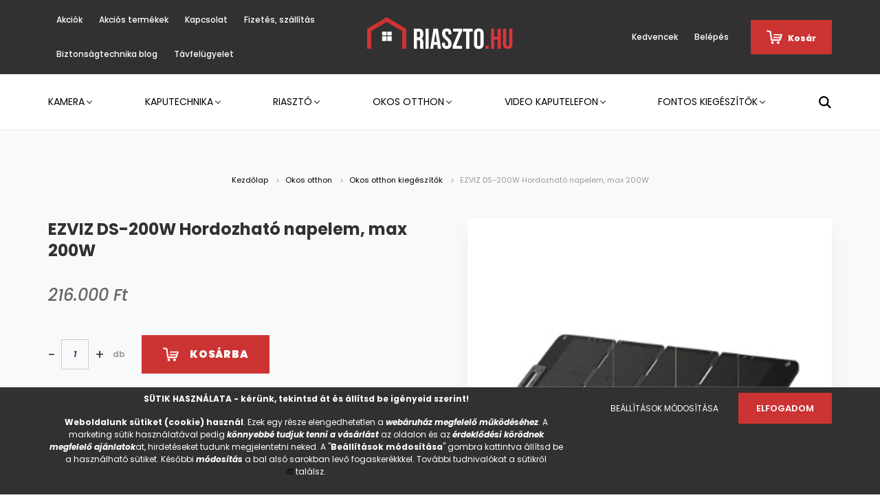

--- FILE ---
content_type: text/html; charset=UTF-8
request_url: https://riaszto.hu/ezviz-ds-200w-hordozhato-napelem-max-200w-21141
body_size: 23233
content:
<!DOCTYPE html>
<html lang="hu" dir="ltr">
<head>
    <title>EZVIZ DS-200W Hordozható napelem, max 200W - Riaszto.hu</title>
    <meta charset="utf-8">
    <meta name="description" content="Fedezd fel EZVIZ DS-200W Hordozható napelem, max 200W termékünket. Megbízhatóság és felhasználóbarát kialakítás felső fokon! Nézd meg!">
    <meta name="robots" content="index, follow">
    <link rel="image_src" href="https://riasztoteszt.cdn.shoprenter.hu/custom/riasztoteszt/image/data/product/ds-100w1.png.webp?lastmod=1720627613.1683202542">
    <meta property="og:title" content="EZVIZ DS-200W Hordozható napelem, max 200W" />
    <meta property="og:type" content="product" />
    <meta property="og:url" content="https://riaszto.hu/ezviz-ds-200w-hordozhato-napelem-max-200w-21141" />
    <meta property="og:image" content="https://riasztoteszt.cdn.shoprenter.hu/custom/riasztoteszt/image/cache/w1719h900q100/product/ds-100w1.png.webp?lastmod=1720627613.1683202542" />
    <meta property="og:description" content="EZVIZ DS-200W Hordozható napelem, max 200W, most 216.000 Ft-ért, gyors szállítással. Riaszto.hu - biztonságtechnika, kamera, riasztó és okos otthon - Okos otthon kiegészítők" />
    <link href="https://riasztoteszt.cdn.shoprenter.hu/custom/riasztoteszt/image/data/Logok/riaszto-hu_fav.png?lastmod=1684326794.1683202542" rel="icon" />
    <link href="https://riasztoteszt.cdn.shoprenter.hu/custom/riasztoteszt/image/data/Logok/riaszto-hu_fav.png?lastmod=1684326794.1683202542" rel="apple-touch-icon" />
    <base href="https://riaszto.hu:443" />
    <meta name="google-site-verification" content="QdFoTifT1DSXD9489BVpMiQI2pvHvyjQ4Ca7sQa5IT8" />

<meta name="facebook-domain-verification" content="9qa8kjicq1i7iudyis3jmap32nm6cx" />

    <meta name="viewport" content="width=device-width, initial-scale=1.0, maximum-scale=1.0, user-scalable=0" />
            <link href="https://riaszto.hu/ezviz-ds-200w-hordozhato-napelem-max-200w-21141" rel="canonical">
    
            
                    
                <link rel="preconnect" href="https://fonts.googleapis.com">
    <link rel="preconnect" href="https://fonts.gstatic.com" crossorigin>
    <link href="https://fonts.googleapis.com/css2?family=Poppins:ital,wght@0,400;0,500;0,600;0,700;0,800;0,900;1,400;1,500;1,600;1,700;1,800;1,900&display=swap" rel="stylesheet">
            <link rel="stylesheet" href="https://riasztoteszt.cdn.shoprenter.hu/web/compiled/css/fancybox2.css?v=1768982352" media="screen">
            <link rel="stylesheet" href="https://riasztoteszt.cdn.shoprenter.hu/custom/riasztoteszt/catalog/view/theme/amsterdam_global/style/1742311735.1576771974.0.1721636544.css?v=null.1683202542" media="screen">
            <link rel="stylesheet" href="https://riasztoteszt.cdn.shoprenter.hu/custom/riasztoteszt/catalog/view/theme/amsterdam_global/stylesheet/stylesheet.css?v=1721636544" media="screen">
        <script>
        window.nonProductQuality = 100;
    </script>
   	<script src="https://riasztoteszt.cdn.shoprenter.hu/catalog/view/javascript/jquery/jquery-1.10.2.min.js?v=1484139539"></script>
    <script>window.jQuery || document.write('<script src="https://riasztoteszt.cdn.shoprenter.hu/catalog/view/javascript/jquery/jquery-1.10.2.min.js?v=1484139539"><\/script>');</script>
    <script type="text/javascript" src="//cdn.jsdelivr.net/npm/slick-carousel@1.8.1/slick/slick.min.js"></script>

            
    

    <!--Header JavaScript codes--><script src="https://riasztoteszt.cdn.shoprenter.hu/web/compiled/js/countdown.js?v=1768982351"></script><script src="https://riasztoteszt.cdn.shoprenter.hu/web/compiled/js/base.js?v=1768982351"></script><script src="https://riasztoteszt.cdn.shoprenter.hu/web/compiled/js/fancybox2.js?v=1768982351"></script><script src="https://riasztoteszt.cdn.shoprenter.hu/web/compiled/js/productreview.js?v=1768982351"></script><script src="https://riasztoteszt.cdn.shoprenter.hu/web/compiled/js/before_starter2_head.js?v=1768982351"></script><script src="https://riasztoteszt.cdn.shoprenter.hu/web/compiled/js/before_starter2_productpage.js?v=1768982351"></script><script src="https://riasztoteszt.cdn.shoprenter.hu/web/compiled/js/nanobar.js?v=1768982351"></script><!--Header jQuery onLoad scripts--><script>window.countdownFormat='%D:%H:%M:%S';var BASEURL='https://riaszto.hu';Currency={"symbol_left":"","symbol_right":" Ft","decimal_place":0,"decimal_point":",","thousand_point":".","currency":"HUF","value":1};var ShopRenter=ShopRenter||{};ShopRenter.product={"id":21141,"sku":"DS-200W","currency":"HUF","unitName":"db","price":216000.32999999999,"name":"EZVIZ DS-200W Hordozhat\u00f3 napelem, max 200W","brand":"EZVIZ","currentVariant":[],"parent":{"id":21141,"sku":"DS-200W","unitName":"db","price":216000.32999999999,"name":"EZVIZ DS-200W Hordozhat\u00f3 napelem, max 200W"}};$(document).ready(function(){$('.fancybox').fancybox({maxWidth:820,maxHeight:650,afterLoad:function(){wrapCSS=$(this.element).data('fancybox-wrapcss');if(wrapCSS){$('.fancybox-wrap').addClass(wrapCSS);}},helpers:{thumbs:{width:50,height:50}}});$('.fancybox-inline').fancybox({maxWidth:820,maxHeight:650,type:'inline'});});$(window).load(function(){});</script><script src="https://riasztoteszt.cdn.shoprenter.hu/web/compiled/js/vue/manifest.bundle.js?v=1768982348"></script><script>var ShopRenter=ShopRenter||{};ShopRenter.onCartUpdate=function(callable){document.addEventListener('cartChanged',callable)};ShopRenter.onItemAdd=function(callable){document.addEventListener('AddToCart',callable)};ShopRenter.onItemDelete=function(callable){document.addEventListener('deleteCart',callable)};ShopRenter.onSearchResultViewed=function(callable){document.addEventListener('AuroraSearchResultViewed',callable)};ShopRenter.onSubscribedForNewsletter=function(callable){document.addEventListener('AuroraSubscribedForNewsletter',callable)};ShopRenter.onCheckoutInitiated=function(callable){document.addEventListener('AuroraCheckoutInitiated',callable)};ShopRenter.onCheckoutShippingInfoAdded=function(callable){document.addEventListener('AuroraCheckoutShippingInfoAdded',callable)};ShopRenter.onCheckoutPaymentInfoAdded=function(callable){document.addEventListener('AuroraCheckoutPaymentInfoAdded',callable)};ShopRenter.onCheckoutOrderConfirmed=function(callable){document.addEventListener('AuroraCheckoutOrderConfirmed',callable)};ShopRenter.onCheckoutOrderPaid=function(callable){document.addEventListener('AuroraOrderPaid',callable)};ShopRenter.onCheckoutOrderPaidUnsuccessful=function(callable){document.addEventListener('AuroraOrderPaidUnsuccessful',callable)};ShopRenter.onProductPageViewed=function(callable){document.addEventListener('AuroraProductPageViewed',callable)};ShopRenter.onMarketingConsentChanged=function(callable){document.addEventListener('AuroraMarketingConsentChanged',callable)};ShopRenter.onCustomerRegistered=function(callable){document.addEventListener('AuroraCustomerRegistered',callable)};ShopRenter.onCustomerLoggedIn=function(callable){document.addEventListener('AuroraCustomerLoggedIn',callable)};ShopRenter.onCustomerUpdated=function(callable){document.addEventListener('AuroraCustomerUpdated',callable)};ShopRenter.onCartPageViewed=function(callable){document.addEventListener('AuroraCartPageViewed',callable)};ShopRenter.customer={"userId":0,"userClientIP":"3.148.226.32","userGroupId":8,"customerGroupTaxMode":"gross","customerGroupPriceMode":"only_gross","email":"","phoneNumber":"","name":{"firstName":"","lastName":""}};ShopRenter.theme={"name":"amsterdam_global","family":"amsterdam","parent":""};ShopRenter.shop={"name":"riasztoteszt","locale":"hu","currency":{"code":"HUF","rate":1},"domain":"riasztoteszt.myshoprenter.hu"};ShopRenter.page={"route":"product\/product","queryString":"ezviz-ds-200w-hordozhato-napelem-max-200w-21141"};ShopRenter.formSubmit=function(form,callback){callback();};let loadedAsyncScriptCount=0;function asyncScriptLoaded(position){loadedAsyncScriptCount++;if(position==='body'){if(document.querySelectorAll('.async-script-tag').length===loadedAsyncScriptCount){if(/complete|interactive|loaded/.test(document.readyState)){document.dispatchEvent(new CustomEvent('asyncScriptsLoaded',{}));}else{document.addEventListener('DOMContentLoaded',()=>{document.dispatchEvent(new CustomEvent('asyncScriptsLoaded',{}));});}}}}</script><script type="text/javascript"async class="async-script-tag"onload="asyncScriptLoaded('header')"src="https://onsite.optimonk.com/script.js?account=234959"></script><script type="text/javascript"async class="async-script-tag"onload="asyncScriptLoaded('header')"src="https://widget.molin.ai/shop-ai.js?w=gdgfc0k4"></script><script type="text/javascript"src="https://riasztoteszt.cdn.shoprenter.hu/web/compiled/js/vue/customerEventDispatcher.bundle.js?v=1768982348"></script><!--Custom header scripts--><script>(function(h,o,t,j,a,r){h.hj=h.hj||function(){(h.hj.q=h.hj.q||[]).push(arguments)};h._hjSettings={hjid:5062831,hjsv:6};a=o.getElementsByTagName('head')[0];r=o.createElement('script');r.async=1;r.src=t+h._hjSettings.hjid+j+h._hjSettings.hjsv;a.appendChild(r);})(window,document,'https://static.hotjar.com/c/hotjar-','.js?sv=');</script>                
            
            <script>window.dataLayer=window.dataLayer||[];function gtag(){dataLayer.push(arguments)};var ShopRenter=ShopRenter||{};ShopRenter.config=ShopRenter.config||{};ShopRenter.config.googleConsentModeDefaultValue="denied";</script>                        <script type="text/javascript" src="https://riasztoteszt.cdn.shoprenter.hu/web/compiled/js/vue/googleConsentMode.bundle.js?v=1768982348"></script>

            <!-- Meta Pixel Code -->
<script>
!function(f,b,e,v,n,t,s)
{if(f.fbq)return;n=f.fbq=function(){n.callMethod?
n.callMethod.apply(n,arguments):n.queue.push(arguments)};
if(!f._fbq)f._fbq=n;n.push=n;n.loaded=!0;n.version='2.0';
n.queue=[];t=b.createElement(e);t.async=!0;
t.src=v;s=b.getElementsByTagName(e)[0];
s.parentNode.insertBefore(t,s)}(window, document,'script',
'https://connect.facebook.net/en_US/fbevents.js');
fbq('consent', 'revoke');
fbq('init', '350842807600461');
fbq('track', 'PageView');
document.addEventListener('AuroraProductPageViewed', function(auroraEvent) {
                    fbq('track', 'ViewContent', {
                        content_type: 'product',
                        content_ids: [auroraEvent.detail.product.id.toString()],
                        value: parseFloat(auroraEvent.detail.product.grossUnitPrice),
                        currency: auroraEvent.detail.product.currency
                    }, {
                        eventID: auroraEvent.detail.event.id
                    });
                });
document.addEventListener('AuroraAddedToCart', function(auroraEvent) {
    var fbpId = [];
    var fbpValue = 0;
    var fbpCurrency = '';

    auroraEvent.detail.products.forEach(function(item) {
        fbpValue += parseFloat(item.grossUnitPrice) * item.quantity;
        fbpId.push(item.id);
        fbpCurrency = item.currency;
    });


    fbq('track', 'AddToCart', {
        content_ids: fbpId,
        content_type: 'product',
        value: fbpValue,
        currency: fbpCurrency
    }, {
        eventID: auroraEvent.detail.event.id
    });
})
window.addEventListener('AuroraMarketingCookie.Changed', function(event) {
            let consentStatus = event.detail.isAccepted ? 'grant' : 'revoke';
            if (typeof fbq === 'function') {
                fbq('consent', consentStatus);
            }
        });
</script>
<noscript><img height="1" width="1" style="display:none"
src="https://www.facebook.com/tr?id=350842807600461&ev=PageView&noscript=1"
/></noscript>
<!-- End Meta Pixel Code -->
            <!-- Google Tag Manager -->
<script>(function(w,d,s,l,i){w[l]=w[l]||[];w[l].push({'gtm.start':
new Date().getTime(),event:'gtm.js'});var f=d.getElementsByTagName(s)[0],
j=d.createElement(s),dl=l!='dataLayer'?'&l='+l:'';j.async=true;j.src=
'https://www.googletagmanager.com/gtm.js?id='+i+dl;f.parentNode.insertBefore(j,f);
})(window,document,'script','dataLayer','GTM-K7X756PJ');</script>
<!-- End Google Tag Manager -->
            
            
                <!--Global site tag(gtag.js)--><script async src="https://www.googletagmanager.com/gtag/js?id=G-MKQSEV8H81"></script><script>window.dataLayer=window.dataLayer||[];function gtag(){dataLayer.push(arguments);}
gtag('js',new Date());gtag('config','G-MKQSEV8H81');gtag('config','AW-16481494602',{"allow_enhanced_conversions":true});gtag('config','AW-16481494602',{"allow_enhanced_conversions":true});</script>                                <script type="text/javascript" src="https://riasztoteszt.cdn.shoprenter.hu/web/compiled/js/vue/GA4EventSender.bundle.js?v=1768982348"></script>

    
    
</head>
    <body id="body" class="page-body product-page-body amsterdam_global-body header--style-2" role="document">
<script>var bodyComputedStyle=window.getComputedStyle(document.body);ShopRenter.theme.breakpoints={'xs':parseInt(bodyComputedStyle.getPropertyValue('--breakpoint-xs')),'sm':parseInt(bodyComputedStyle.getPropertyValue('--breakpoint-sm')),'md':parseInt(bodyComputedStyle.getPropertyValue('--breakpoint-md')),'lg':parseInt(bodyComputedStyle.getPropertyValue('--breakpoint-lg')),'xl':parseInt(bodyComputedStyle.getPropertyValue('--breakpoint-xl'))}</script><!--Google Tag Manager(noscript)--><noscript><iframe src="https://www.googletagmanager.com/ns.html?id=GTM-K7X756PJ"
height="0"width="0"style="display:none;visibility:hidden"></iframe></noscript><!--End Google Tag Manager(noscript)--><div id="fb-root"></div><script>(function(d,s,id){var js,fjs=d.getElementsByTagName(s)[0];if(d.getElementById(id))return;js=d.createElement(s);js.id=id;js.src="//connect.facebook.net/hu_HU/sdk/xfbml.customerchat.js#xfbml=1&version=v2.12&autoLogAppEvents=1";fjs.parentNode.insertBefore(js,fjs);}(document,"script","facebook-jssdk"));</script>
                    

    <div class="nanobar-cookie-cog d-flex-center rounded-circle js-hidden-nanobar-button">
        <svg xmlns="https://www.w3.org/2000/svg" width="24" height="24" viewBox="0 0 512 512">
    <path fill="currentColor" d="M512 289.7v-67.5l-68.2-18.1c-4.3-15.4-10.4-30.2-18.4-44.2l34.9-60.6 -47.6-47.6 -60.6 34.9c-14-8-28.8-14.1-44.2-18.4L289.7 0h-67.5l-18.1 68.2c-15.4 4.3-30.2 10.4-44.2 18.4L99.4 51.7 51.7 99.4l34.9 60.6c-8 14-14.1 28.8-18.4 44.2L0 222.3v67.5l68.2 18.1c4.3 15.4 10.4 30.2 18.4 44.2l-34.9 60.6 47.6 47.6 60.6-34.9c14 8 28.8 14.1 44.2 18.4l18.1 68.2h67.5l18.1-68.2c15.4-4.3 30.2-10.4 44.2-18.4l60.6 34.9 47.6-47.6 -34.9-60.6c8-14 14.1-28.8 18.4-44.2L512 289.7zM410.1 275.5l-2.5 12.1c-3.9 18.9-11.4 36.8-22.1 53.2l-6.8 10.3 31.6 55 -4.3 4.3 -55-31.6 -10.3 6.8c-16.4 10.8-34.3 18.2-53.2 22.1l-12.1 2.5L259 472h-6l-16.5-61.9 -12.1-2.5c-18.9-3.9-36.8-11.4-53.2-22.1l-10.3-6.8 -55 31.6 -4.3-4.3 31.6-55 -6.8-10.3c-10.8-16.4-18.2-34.3-22.1-53.2l-2.5-12.1L40 259v-6l61.9-16.5 2.5-12.1c3.9-18.9 11.4-36.8 22.1-53.2l6.8-10.3 -31.6-55 4.3-4.3 55 31.6 10.3-6.8c16.4-10.8 34.3-18.2 53.2-22.1l12.1-2.5L253 40h6l16.5 61.9 12.1 2.5c18.9 3.9 36.8 11.4 53.2 22.1l10.3 6.8 55-31.6 4.3 4.3 -31.6 55 6.8 10.3c10.8 16.4 18.2 34.3 22.1 53.2l2.5 12.1L472 253v6L410.1 275.5z"/>
    <path fill="currentColor" d="M256 140c-64 0-116 52-116 116s52 116 116 116 116-52 116-116S320 140 256 140zM256 332c-41.9 0-76-34.1-76-76s34.1-76 76-76 76 34.1 76 76S297.9 332 256 332z"/>
</svg>
    </div>
<div class="Fixed nanobar bg-dark js-nanobar-first-login">
    <div class="container nanobar-container">
        <div class="row flex-column flex-sm-row">
            <div class="col-12 col-sm-8 nanobar-text-cookies align-self-center">
                <p><strong>SÜTIK HASZNÁLATA - kérünk, tekintsd át és állítsd be igényeid szerint!</strong>
</p>
<p><strong>Weboldalunk sütiket (cookie) használ</strong>. Ezek egy része elengedhetetlen a <em><strong>webáruház megfelelő működéséhez</strong></em>. A marketing sütik használatával pedig <em><strong>könnyebbé tudjuk tenni a vásárlást</strong></em> az oldalon és az <em><strong>érdeklődési körödnek megfelelő ajánlatok</strong></em>at, hirdetéseket tudunk megjelentetni neked. A "<strong>Beállítások módosítása</strong>" gombra kattintva állítsd be a használható sütiket. Későbbi <em><strong>módosítás </strong></em>a bal alsó sarokban levő fogaskerékkkel. További tudnivalókat a sütikről <a href="https://riasztoteszt.myshoprenter.hu/custom/riasztoteszt/image/data/jogi/Hungarosec_cookie_tajekoztato_3873910_v1_2_rev_Opp_clean.pdf">itt</a> találsz.
</p>
            </div>
            <div class="col-12 col-sm-4 nanobar-buttons mt-3 m-sm-0 text-center text-sm-right">
                <a href="" class="btn btn-link nanobar-settings-button js-nanobar-settings-button">
                    Beállítások módosítása
                </a>
                <a href="" class="btn btn-primary nanobar-btn js-nanobar-close-cookies" data-button-save-text="Beállítások mentése">
                    Elfogadom
                </a>
            </div>
        </div>
        <div class="nanobar-cookies js-nanobar-cookies flex-column flex-sm-row text-left pt-3 mt-3" style="display: none;">
            <div class="form-check pt-2 pb-2 pr-2 mb-0">
                <input class="form-check-input" type="checkbox" name="required_cookies" disabled checked />
                <label class="form-check-label text-white">
                    Szükséges cookie-k
                    <div class="cookies-help-text text-muted">
                        Ezek a cookie-k segítenek abban, hogy a webáruház használható és működőképes legyen.
                    </div>
                </label>
            </div>
            <div class="form-check pt-2 pb-2 pr-2 mb-0">
                <input class="form-check-input js-nanobar-marketing-cookies" type="checkbox" name="marketing_cookies"
                         checked />
                <label class="form-check-label">
                    Marketing cookie-k
                    <div class="cookies-help-text text-muted">
                        Ezek a cookie-k segítenek abban, hogy az érdeklődési körödnek megfelelő reklámokat és termékeket jelenítsük meg a webáruházban.
                    </div>
                </label>
            </div>
        </div>
    </div>
</div>

<script>
    (function ($) {
        $(document).ready(function () {
            new AuroraNanobar.FirstLogNanobarCheckbox(jQuery('.js-nanobar-first-login'), 'bottom');
        });
    })(jQuery);
</script>

<div class="Fixed nanobar bg-dark js-nanobar-free-shipping">
    <div class="container nanobar-container">
        <button type="button" class="close js-nanobar-close" aria-label="Close">
            <span aria-hidden="true">&times;</span>
        </button>
        <div class="nanobar-text px-3"></div>
    </div>
</div>

<script>$(document).ready(function(){document.nanobarInstance=new AuroraNanobar.FreeShippingNanobar($('.js-nanobar-free-shipping'),'bottom','0','','1');});</script>
                <!-- page-wrap -->

                <div class="page-wrap">
                            
    <header class="d-none d-lg-block">
                    <nav class="navbar header-navbar p-0">
                <div class="container">
                    <div class="row no-gutters w-100">
                        <div class="col-lg-5">
                            <div class="d-flex align-items-center h-100">
                                
    <ul class="nav headermenu-list">
                    <li class="nav-item header-font-color">
                <a class="nav-link" href="https://riaszto.hu/akciok"
                    target="_self"
                                        title="Akciók"
                >
                    Akciók
                </a>
                            </li>
                    <li class="nav-item header-font-color">
                <a class="nav-link" href="https://riaszto.hu/index.php?route=product/list&amp;special=1"
                    target="_self"
                                        title="Akciós termékek"
                >
                    Akciós termékek
                </a>
                            </li>
                    <li class="nav-item header-font-color">
                <a class="nav-link" href="https://riaszto.hu/index.php?route=information/contact"
                    target="_self"
                                        title="Kapcsolat"
                >
                    Kapcsolat
                </a>
                            </li>
                    <li class="nav-item header-font-color">
                <a class="nav-link" href="https://riaszto.hu/fizetes-szallitas-34"
                    target="_self"
                                        title="Fizetés, szállítás"
                >
                    Fizetés, szállítás
                </a>
                            </li>
                    <li class="nav-item header-font-color">
                <a class="nav-link" href="https://riaszto.hu/blog"
                    target="_self"
                                        title="Biztonságtechnika blog"
                >
                    Biztonságtechnika blog
                </a>
                            </li>
                    <li class="nav-item header-font-color">
                <a class="nav-link" href="https://objekt-or-ugyfelkapu.hu/riaszto-hu-objekt-or/"
                    target="_window"
                                        title="Távfelügyelet"
                >
                    Távfelügyelet
                </a>
                            </li>
            </ul>
    
                            </div>
                        </div>
                        <div class="col-lg-2">
                            <div class="d-flex-center h-100 p-1">
                                
    <a class="navbar-brand mr-auto ml-auto" href="/"><img style="border: 0; max-width: 220px;" src="https://riasztoteszt.cdn.shoprenter.hu/custom/riasztoteszt/image/cache/w220h100m00/Logok/riaszto-hu_logo_feher-piros_no_szlogen.png?v=1684326554" title="riaszto.hu" alt="riaszto.hu" /></a>

                            </div>
                        </div>
                        <div class="col-lg-5">
                            <div class="d-flex justify-content-end align-items-center h-100">
                                <hx:include src="/_fragment?_path=_format%3Dhtml%26_locale%3Den%26_controller%3Dmodule%252Fwishlist&amp;_hash=OEbbOwzE79Ojd%2BlOBpJAW1O1SVNA70rEa9y0ZnDjpuA%3D"></hx:include>
                                
    <ul class="nav login-list">
                    <li class="nav-item header-font-color">
                <a class="nav-link" href="index.php?route=account/login" title="Belépés">
                    Belépés
                </a>
            </li>
            </ul>

                                <div id="js-cart">
                                    <hx:include src="/_fragment?_path=_format%3Dhtml%26_locale%3Den%26_controller%3Dmodule%252Fcart&amp;_hash=vajm%2FD7mDHAVQ%2B06dlFF0OkTaq493SpZY9T8q0b2kXI%3D"></hx:include>
                                </div>
                            </div>
                        </div>
                    </div>
                </div>
            </nav>
            <div class="header-bottom sticky-head">
                <div class="container">
                    <nav class="navbar header-category-navbar">
                        


                    
            <div id="module_category_wrapper" class="module-category-wrapper">
    
    <div id="category" class="module content-module header-position category-module" >
                                    <div class="module-head">
                                <h3 class="module-head-title">Kategóriák / Termékek</h3>
                    </div>
                            <div class="module-body">
                        <div id="category-nav">
            


<ul class="nav nav-fill category category-menu sf-menu sf-horizontal builded">
    <li id="cat_2774" class="nav-item item category-list module-list parent even">
    <a href="https://riaszto.hu/kamera" class="nav-link">
        Kamera
    </a>
            <ul class="nav flex-column children"><li id="cat_2777" class="nav-item item category-list module-list parent even">
    <a href="https://riaszto.hu/kamera/biztonsagi-kamera" class="nav-link">
        Biztonsági kamera
    </a>
            <ul class="nav flex-column children"><li id="cat_2782" class="nav-item item category-list module-list even">
    <a href="https://riaszto.hu/kamera/biztonsagi-kamera/analog-kamera" class="nav-link">
        Analóg kamera
    </a>
    </li><li id="cat_2779" class="nav-item item category-list module-list odd">
    <a href="https://riaszto.hu/kamera/biztonsagi-kamera/ip-kamera" class="nav-link">
        IP kamera
    </a>
    </li><li id="cat_2786" class="nav-item item category-list module-list even">
    <a href="https://riaszto.hu/kamera/biztonsagi-kamera/csokamera" class="nav-link">
        Csőkamera
    </a>
    </li><li id="cat_2788" class="nav-item item category-list module-list odd">
    <a href="https://riaszto.hu/kamera/biztonsagi-kamera/dom-kamera" class="nav-link">
        Dóm kamera
    </a>
    </li><li id="cat_2839" class="nav-item item category-list module-list even">
    <a href="https://riaszto.hu/kamera/biztonsagi-kamera/pt-es-ptz-kamerak-2839" class="nav-link">
        PT és PTZ kamerák
    </a>
    </li><li id="cat_2841" class="nav-item item category-list module-list odd">
    <a href="https://riaszto.hu/kamera/biztonsagi-kamera/egyeb-kamera-2841" class="nav-link">
        Egyéb kamera
    </a>
    </li><li id="cat_2795" class="nav-item item category-list module-list even">
    <a href="https://riaszto.hu/kamera/biztonsagi-kamera/kamera-szettek" class="nav-link">
        Kamera szettek
    </a>
    </li><li id="cat_2783" class="nav-item item category-list module-list odd">
    <a href="https://riaszto.hu/kamera/biztonsagi-kamera/wifi-kamera" class="nav-link">
        WiFi kamera
    </a>
    </li><li id="cat_2784" class="nav-item item category-list module-list even">
    <a href="https://riaszto.hu/kamera/biztonsagi-kamera/okos-kamera" class="nav-link">
        Okos kamera
    </a>
    </li><li id="cat_2792" class="nav-item item category-list module-list odd">
    <a href="https://riaszto.hu/kamera/biztonsagi-kamera/ejellato-kamera" class="nav-link">
        Éjjellátó kamera
    </a>
    </li></ul>
    </li><li id="cat_2822" class="nav-item item category-list module-list parent odd">
    <a href="https://riaszto.hu/kamera/kamera-rogzito" class="nav-link">
        Videó rögzítő
    </a>
            <ul class="nav flex-column children"><li id="cat_2826" class="nav-item item category-list module-list even">
    <a href="https://riaszto.hu/kamera/kamera-rogzito/dvr-rogzito" class="nav-link">
        DVR rögzítő
    </a>
    </li><li id="cat_2823" class="nav-item item category-list module-list odd">
    <a href="https://riaszto.hu/kamera/kamera-rogzito/nvr-rogzito" class="nav-link">
        NVR rögzítő
    </a>
    </li></ul>
    </li><li id="cat_2813" class="nav-item item category-list module-list parent even">
    <a href="https://riaszto.hu/kamera/halozati-eszkozok" class="nav-link">
        Hálózati eszközök
    </a>
            <ul class="nav flex-column children"><li id="cat_2816" class="nav-item item category-list module-list even">
    <a href="https://riaszto.hu/kamera/halozati-eszkozok/access-point" class="nav-link">
        Access Point
    </a>
    </li><li id="cat_2817" class="nav-item item category-list module-list odd">
    <a href="https://riaszto.hu/kamera/halozati-eszkozok/kamera-router" class="nav-link">
        Kamera router
    </a>
    </li><li id="cat_2820" class="nav-item item category-list module-list even">
    <a href="https://riaszto.hu/kamera/halozati-eszkozok/poe-switch" class="nav-link">
        POE switch
    </a>
    </li><li id="cat_2843" class="nav-item item category-list module-list odd">
    <a href="https://riaszto.hu/kamera/halozati-eszkozok/switch-2843" class="nav-link">
        Switch
    </a>
    </li><li id="cat_2821" class="nav-item item category-list module-list even">
    <a href="https://riaszto.hu/kamera/halozati-eszkozok/egyeb-halozati-eszkozok" class="nav-link">
        Egyéb hálózati eszközök
    </a>
    </li></ul>
    </li><li id="cat_2796" class="nav-item item category-list module-list parent odd">
    <a href="https://riaszto.hu/kamera/kamera-tartozekok" class="nav-link">
        Kamera tartozékok
    </a>
            <ul class="nav flex-column children"><li id="cat_2803" class="nav-item item category-list module-list even">
    <a href="https://riaszto.hu/kamera/kamera-tartozekok/kamera-kabelek" class="nav-link">
        Kamera kábelek
    </a>
    </li><li id="cat_2801" class="nav-item item category-list module-list odd">
    <a href="https://riaszto.hu/kamera/kamera-tartozekok/kamera-kotodoboz" class="nav-link">
        Kamera kötődoboz
    </a>
    </li><li id="cat_2805" class="nav-item item category-list module-list even">
    <a href="https://riaszto.hu/kamera/kamera-tartozekok/kamera-merevlemez" class="nav-link">
        Kamera merevlemez
    </a>
    </li><li id="cat_2809" class="nav-item item category-list module-list odd">
    <a href="https://riaszto.hu/kamera/kamera-tartozekok/kamera-tapegyseg" class="nav-link">
        Kamera tápegység
    </a>
    </li><li id="cat_2802" class="nav-item item category-list module-list even">
    <a href="https://riaszto.hu/kamera/kamera-tartozekok/kamera-tarto-konzol" class="nav-link">
        Kamera tartó konzol
    </a>
    </li><li id="cat_2811" class="nav-item item category-list module-list odd">
    <a href="https://riaszto.hu/kamera/kamera-tartozekok/egyeb-tartozekok" class="nav-link">
        Egyéb tartozékok
    </a>
    </li><li id="cat_2806" class="nav-item item category-list module-list even">
    <a href="https://riaszto.hu/kamera/kamera-tartozekok/biztonsagtechnikai-monitor" class="nav-link">
        Biztonságtechnikai monitor
    </a>
    </li></ul>
    </li><li id="cat_2827" class="nav-item item category-list module-list parent even">
    <a href="https://riaszto.hu/kamera/markak" class="nav-link">
        Márkák
    </a>
            <ul class="nav flex-column children"><li id="cat_2832" class="nav-item item category-list module-list odd">
    <a href="https://riaszto.hu/kamera/markak/uniview-kamera" class="nav-link">
        Uniview kamera
    </a>
    </li><li id="cat_2835" class="nav-item item category-list module-list even">
    <a href="https://riaszto.hu/kamera/markak/tp-link-kamera" class="nav-link">
        TP-Link kamera
    </a>
    </li><li id="cat_2838" class="nav-item item category-list module-list odd">
    <a href="https://riaszto.hu/kamera/markak/ezviz-kamera" class="nav-link">
        EZVIZ kamera
    </a>
    </li></ul>
    </li></ul>
    </li><li id="cat_2845" class="nav-item item category-list module-list parent odd">
    <a href="https://riaszto.hu/kaputechnika" class="nav-link">
        Kaputechnika
    </a>
            <ul class="nav flex-column children"><li id="cat_2848" class="nav-item item category-list module-list parent even">
    <a href="https://riaszto.hu/kaputechnika/garazskapu-kapu-tartozekok" class="nav-link">
        Garázskapu, kapu
    </a>
            <ul class="nav flex-column children"><li id="cat_2856" class="nav-item item category-list module-list even">
    <a href="https://riaszto.hu/kaputechnika/garazskapu-kapu-tartozekok/forgalomiranyito-lampa" class="nav-link">
        Forgalomirányító lámpa
    </a>
    </li><li id="cat_2851" class="nav-item item category-list module-list odd">
    <a href="https://riaszto.hu/kaputechnika/garazskapu-kapu-tartozekok/fotocella-infrasorompo" class="nav-link">
        Fotocella, infrasorompó
    </a>
    </li><li id="cat_2850" class="nav-item item category-list module-list even">
    <a href="https://riaszto.hu/kaputechnika/garazskapu-kapu-tartozekok/garazskapu-nyito-szett" class="nav-link">
        Garázsnyitó szettek
    </a>
    </li><li id="cat_2864" class="nav-item item category-list module-list odd">
    <a href="https://riaszto.hu/kaputechnika/garazskapu-kapu-tartozekok/kapu-kiegeszitok" class="nav-link">
        Kapu kiegészítők
    </a>
    </li><li id="cat_2857" class="nav-item item category-list module-list even">
    <a href="https://riaszto.hu/kaputechnika/garazskapu-kapu-tartozekok/kapu-taviranyito" class="nav-link">
        Kapu távirányító
    </a>
    </li><li id="cat_2860" class="nav-item item category-list module-list odd">
    <a href="https://riaszto.hu/kaputechnika/garazskapu-kapu-tartozekok/kapu-vezerlo-garazskapu-vezerlo" class="nav-link">
        Kapu vezérlő
    </a>
    </li><li id="cat_2853" class="nav-item item category-list module-list even">
    <a href="https://riaszto.hu/kaputechnika/garazskapu-kapu-tartozekok/kapu-villogo" class="nav-link">
        Kapu villogó
    </a>
    </li><li id="cat_2862" class="nav-item item category-list module-list odd">
    <a href="https://riaszto.hu/kaputechnika/garazskapu-kapu-tartozekok/kapu-programozas" class="nav-link">
        Programozás
    </a>
    </li></ul>
    </li><li id="cat_2866" class="nav-item item category-list module-list parent odd">
    <a href="https://riaszto.hu/kaputechnika/sorompo" class="nav-link">
        Sorompó
    </a>
            <ul class="nav flex-column children"><li id="cat_2874" class="nav-item item category-list module-list even">
    <a href="https://riaszto.hu/kaputechnika/sorompo/sorompo-kiegeszitok" class="nav-link">
        Sorompó kiegészítők
    </a>
    </li><li id="cat_2871" class="nav-item item category-list module-list odd">
    <a href="https://riaszto.hu/kaputechnika/sorompo/sorompo-vezerlo" class="nav-link">
        Sorompó vezérlő
    </a>
    </li><li id="cat_2870" class="nav-item item category-list module-list even">
    <a href="https://riaszto.hu/kaputechnika/sorompo/sorompokar" class="nav-link">
        Sorompókar
    </a>
    </li><li id="cat_2869" class="nav-item item category-list module-list odd">
    <a href="https://riaszto.hu/kaputechnika/sorompo/sorompotest" class="nav-link">
        Sorompótest
    </a>
    </li></ul>
    </li><li id="cat_2875" class="nav-item item category-list module-list parent even">
    <a href="https://riaszto.hu/kaputechnika/szarnyaskapu" class="nav-link">
        Szárnyaskapu
    </a>
            <ul class="nav flex-column children"><li id="cat_2884" class="nav-item item category-list module-list even">
    <a href="https://riaszto.hu/kaputechnika/szarnyaskapu/szarnyaskapu-kiegeszitok" class="nav-link">
        Szárnyaskapu kiegészítők
    </a>
    </li><li id="cat_2878" class="nav-item item category-list module-list odd">
    <a href="https://riaszto.hu/kaputechnika/szarnyaskapu/szarnyaskapu-szett" class="nav-link">
        Szárnyaskapu szett
    </a>
    </li><li id="cat_2881" class="nav-item item category-list module-list even">
    <a href="https://riaszto.hu/kaputechnika/szarnyaskapu/szarnyaskapu-vezerles" class="nav-link">
        Szárnyaskapu vezérlés
    </a>
    </li></ul>
    </li><li id="cat_2886" class="nav-item item category-list module-list parent odd">
    <a href="https://riaszto.hu/kaputechnika/tolokapu" class="nav-link">
        Tolókapu
    </a>
            <ul class="nav flex-column children"><li id="cat_2890" class="nav-item item category-list module-list even">
    <a href="https://riaszto.hu/kaputechnika/tolokapu/tolokapu-kiegeszitok" class="nav-link">
        Tolókapu kiegészítők
    </a>
    </li><li id="cat_2888" class="nav-item item category-list module-list odd">
    <a href="https://riaszto.hu/kaputechnika/tolokapu/tolokapu-motor" class="nav-link">
        Tolókapu motor
    </a>
    </li><li id="cat_2942" class="nav-item item category-list module-list even">
    <a href="https://riaszto.hu/kaputechnika/tolokapu/tolokapu-motorok-2942" class="nav-link">
        Tolókapu motorok
    </a>
    </li><li id="cat_2887" class="nav-item item category-list module-list odd">
    <a href="https://riaszto.hu/kaputechnika/tolokapu/tolokapu-szett" class="nav-link">
        Tolókapu szett
    </a>
    </li><li id="cat_2909" class="nav-item item category-list module-list even">
    <a href="https://riaszto.hu/kaputechnika/tolokapu/tolokapu-szettek-2909" class="nav-link">
        Tolókapu szettek
    </a>
    </li></ul>
    </li><li id="cat_2974" class="nav-item item category-list module-list even">
    <a href="https://riaszto.hu/kaputechnika/uszokapu" class="nav-link">
        Úszókapu
    </a>
    </li></ul>
    </li><li id="cat_2718" class="nav-item item category-list module-list parent even">
    <a href="https://riaszto.hu/riaszto" class="nav-link">
        Riasztó
    </a>
            <ul class="nav flex-column children"><li id="cat_2747" class="nav-item item category-list module-list even">
    <a href="https://riaszto.hu/riaszto/riaszto-kozpont" class="nav-link">
        Riasztó központok és billentyűzetek
    </a>
    </li><li id="cat_2766" class="nav-item item category-list module-list parent odd">
    <a href="https://riaszto.hu/riaszto/erzekelok" class="nav-link">
        Érzékelők
    </a>
            <ul class="nav flex-column children"><li id="cat_2726" class="nav-item item category-list module-list parent even">
    <a href="https://riaszto.hu/riaszto/erzekelok/riaszto-mozgaserzekelo" class="nav-link">
        Mozgásérzékelő
    </a>
            <ul class="nav flex-column children"><li id="cat_2729" class="nav-item item category-list module-list even">
    <a href="https://riaszto.hu/riaszto/erzekelok/riaszto-mozgaserzekelo/belteri-mozgaserzekelo" class="nav-link">
        Beltéri mozgásérzékelő
    </a>
    </li><li id="cat_2732" class="nav-item item category-list module-list odd">
    <a href="https://riaszto.hu/riaszto/erzekelok/riaszto-mozgaserzekelo/kulteri-mozgaserzekelo" class="nav-link">
        Kültéri mozgásérzékelő
    </a>
    </li></ul>
    </li><li id="cat_2767" class="nav-item item category-list module-list odd">
    <a href="https://riaszto.hu/riaszto/erzekelok/nyitaserzekelo" class="nav-link">
        Nyitásérzékelő
    </a>
    </li><li id="cat_2742" class="nav-item item category-list module-list even">
    <a href="https://riaszto.hu/riaszto/erzekelok/uvegtores-erzekelo" class="nav-link">
        Üvegtörés érzékelő
    </a>
    </li><li id="cat_2739" class="nav-item item category-list module-list odd">
    <a href="https://riaszto.hu/riaszto/erzekelok/rezgeserzekelo-szenzor" class="nav-link">
        Rezgésérzékelő
    </a>
    </li><li id="cat_2734" class="nav-item item category-list module-list even">
    <a href="https://riaszto.hu/riaszto/erzekelok/mozgaserzekelo-konzolok" class="nav-link">
        Konzolok érzékelőkhöz
    </a>
    </li></ul>
    </li><li id="cat_2737" class="nav-item item category-list module-list even">
    <a href="https://riaszto.hu/riaszto/infrasorompo" class="nav-link">
        Infrasorompó
    </a>
    </li><li id="cat_2744" class="nav-item item category-list module-list odd">
    <a href="https://riaszto.hu/riaszto/riaszto-szirena" class="nav-link">
        Sziréna, hangjelző
    </a>
    </li><li id="cat_2751" class="nav-item item category-list module-list even">
    <a href="https://riaszto.hu/riaszto/riaszto-akkumulator" class="nav-link">
        Riasztó akkumulátor
    </a>
    </li><li id="cat_2750" class="nav-item item category-list module-list odd">
    <a href="https://riaszto.hu/riaszto/riaszto-elem" class="nav-link">
        Riasztó elem
    </a>
    </li><li id="cat_2772" class="nav-item item category-list module-list even">
    <a href="https://riaszto.hu/riaszto/kabelek-2772" class="nav-link">
        Kábelek
    </a>
    </li><li id="cat_2748" class="nav-item item category-list module-list odd">
    <a href="https://riaszto.hu/riaszto/atjelzok" class="nav-link">
        Átjelző, kommunikátor telefonhoz
    </a>
    </li><li id="cat_2723" class="nav-item item category-list module-list even">
    <a href="https://riaszto.hu/riaszto/okos-riaszto-rendszer" class="nav-link">
        Okos riasztó rendszer
    </a>
    </li><li id="cat_2721" class="nav-item item category-list module-list odd">
    <a href="https://riaszto.hu/riaszto/vezetek-nelkuli-riaszto-rendszer" class="nav-link">
        Vezeték nélküli riasztó rendszer
    </a>
    </li><li id="cat_2719" class="nav-item item category-list module-list even">
    <a href="https://riaszto.hu/riaszto/vezetekes-riaszto-rendszer" class="nav-link">
        Vezetékes riasztó rendszer
    </a>
    </li><li id="cat_2753" class="nav-item item category-list module-list parent odd">
    <a href="https://riaszto.hu/riaszto/riaszto-markak" class="nav-link">
        Márkák
    </a>
            <ul class="nav flex-column children"><li id="cat_2756" class="nav-item item category-list module-list even">
    <a href="https://riaszto.hu/riaszto/riaszto-markak/ajax-riaszto" class="nav-link">
        Ajax riasztó
    </a>
    </li><li id="cat_2764" class="nav-item item category-list module-list odd">
    <a href="https://riaszto.hu/riaszto/riaszto-markak/ezviz-riaszto" class="nav-link">
        EZVIZ riasztó
    </a>
    </li></ul>
    </li></ul>
    </li><li id="cat_2394" class="nav-item item category-list module-list parent odd">
    <a href="https://riaszto.hu/okos-otthon-termekek" class="nav-link">
        Okos otthon
    </a>
            <ul class="nav flex-column children"><li id="cat_2687" class="nav-item item category-list module-list even">
    <a href="https://riaszto.hu/okos-otthon-termekek/okos-otthon-szett" class="nav-link">
        Okos otthon szettek
    </a>
    </li><li id="cat_2698" class="nav-item item category-list module-list odd">
    <a href="https://riaszto.hu/okos-otthon-termekek/routerek-modemek" class="nav-link">
        Routerek, modemek
    </a>
    </li><li id="cat_2691" class="nav-item item category-list module-list even">
    <a href="https://riaszto.hu/okos-otthon-termekek/okos-konnektor-dugalj" class="nav-link">
        Okos konnektorok
    </a>
    </li><li id="cat_2693" class="nav-item item category-list module-list odd">
    <a href="https://riaszto.hu/okos-otthon-termekek/okos-otthon-erzekelok" class="nav-link">
        Okos otthon érzékelők
    </a>
    </li><li id="cat_2689" class="nav-item item category-list module-list even">
    <a href="https://riaszto.hu/okos-otthon-termekek/okos-kapcsolo" class="nav-link">
        Okos kapcsolók
    </a>
    </li><li id="cat_2688" class="nav-item item category-list module-list odd">
    <a href="https://riaszto.hu/okos-otthon-termekek/okos-otthon-vezerlo" class="nav-link">
        Okos otthon vezérlők
    </a>
    </li><li id="cat_2696" class="nav-item item category-list module-list even">
    <a href="https://riaszto.hu/okos-otthon-termekek/egyeb-erzekelok-kiegeszitok" class="nav-link">
        Okos otthon kiegészítők
    </a>
    </li><li id="cat_2695" class="nav-item item category-list module-list odd">
    <a href="https://riaszto.hu/okos-otthon-termekek/wifi-izzo-wifi-led-szalag" class="nav-link">
        Wifi izzók, LED szalagok
    </a>
    </li><li id="cat_2397" class="nav-item item category-list module-list parent even">
    <a href="https://riaszto.hu/okos-otthon-termekek/chameleon-2397" class="nav-link">
        Chameleon
    </a>
            <ul class="nav flex-column children"><li id="cat_2403" class="nav-item item category-list module-list even">
    <a href="https://riaszto.hu/okos-otthon-termekek/chameleon-2397/chameleon-vezetek-nelkuli-termekek-2403" class="nav-link">
        Chameleon vezeték nélküli termékek
    </a>
    </li><li id="cat_2400" class="nav-item item category-list module-list odd">
    <a href="https://riaszto.hu/okos-otthon-termekek/chameleon-2397/chameleon-vezetekes-termekek-2400" class="nav-link">
        Chameleon vezetékes termékek
    </a>
    </li></ul>
    </li><li id="cat_2406" class="nav-item item category-list module-list odd">
    <a href="https://riaszto.hu/okos-otthon-termekek/ezviz-2406" class="nav-link">
        EZVIZ
    </a>
    </li><li id="cat_2641" class="nav-item item category-list module-list even">
    <a href="https://riaszto.hu/okos-otthon-termekek/tp-link-2641" class="nav-link">
        TP Link
    </a>
    </li></ul>
    </li><li id="cat_2557" class="nav-item item category-list module-list parent even">
    <a href="https://riaszto.hu/video-kaputelefon" class="nav-link">
        Video kaputelefon
    </a>
            <ul class="nav flex-column children"><li id="cat_2575" class="nav-item item category-list module-list even">
    <a href="https://riaszto.hu/video-kaputelefon/video-kaputelefon-szett" class="nav-link">
        Video kaputelefon szettek
    </a>
    </li><li id="cat_2685" class="nav-item item category-list module-list even">
    <a href="https://riaszto.hu/video-kaputelefon/ip-video-kaputelefon" class="nav-link">
        IP video kaputelefon
    </a>
    </li><li id="cat_2569" class="nav-item item category-list module-list odd">
    <a href="https://riaszto.hu/video-kaputelefon/video-kaputelefon-belteri-egyseg" class="nav-link">
        Beltéri egység
    </a>
    </li><li id="cat_2563" class="nav-item item category-list module-list even">
    <a href="https://riaszto.hu/video-kaputelefon/kulteri-egyseg-2563" class="nav-link">
        Kültéri egység
    </a>
    </li><li id="cat_2560" class="nav-item item category-list module-list odd">
    <a href="https://riaszto.hu/video-kaputelefon/video-kaputelefon-tartozekok" class="nav-link">
        Tartozékok
    </a>
    </li></ul>
    </li><li id="cat_2611" class="nav-item item category-list module-list parent odd">
    <a href="https://riaszto.hu/fontos-kiegeszitok" class="nav-link">
        Fontos kiegészítők
    </a>
            <ul class="nav flex-column children"><li id="cat_2614" class="nav-item item category-list module-list even">
    <a href="https://riaszto.hu/fontos-kiegeszitok/elem" class="nav-link">
        Elem
    </a>
    </li><li id="cat_2769" class="nav-item item category-list module-list odd">
    <a href="https://riaszto.hu/fontos-kiegeszitok/riaszto-kabel" class="nav-link">
        Kábelek
    </a>
    </li><li id="cat_2711" class="nav-item item category-list module-list even">
    <a href="https://riaszto.hu/fontos-kiegeszitok/riaszto-akkumulatorok" class="nav-link">
        Riasztó akkumulátor
    </a>
    </li><li id="cat_2714" class="nav-item item category-list module-list odd">
    <a href="https://riaszto.hu/fontos-kiegeszitok/sommer-akkuk-es-kiegeszitok" class="nav-link">
        Sommer akkuk és kiegészítők
    </a>
    </li></ul>
    </li>
</ul>

<script>$(function(){$("ul.category").superfish({animation:{opacity:'show'},popUpSelector:"ul.category,ul.children,.js-subtree-dropdown",delay:100,speed:'fast',hoverClass:'js-sf-hover'});});</script>        </div>
            </div>
                                </div>
    
            </div>
    
                                                    
<div class="dropdown search-module">
    <input
        class="disableAutocomplete search-module-input"
        type="text"
        placeholder="keresés..."
        value=""
        id="filter_keyword" 
    />
    <button class="btn btn-link search-module-button">
        <svg width="18" height="18" viewBox="0 0 18 18" fill="none" xmlns="https://www.w3.org/2000/svg">
    <path d="M13.2094 11.6185C14.0951 10.4089 14.6249 8.92316 14.6249 7.31249C14.6249 3.28052 11.3444 0 7.31245 0C3.28048 0 0 3.28052 0 7.31249C0 11.3445 3.28052 14.625 7.31249 14.625C8.92316 14.625 10.409 14.0951 11.6186 13.2093L16.4092 17.9999L18 16.4091C18 16.4091 13.2094 11.6185 13.2094 11.6185ZM7.31249 12.375C4.52086 12.375 2.25001 10.1041 2.25001 7.31249C2.25001 4.52086 4.52086 2.25001 7.31249 2.25001C10.1041 2.25001 12.375 4.52086 12.375 7.31249C12.375 10.1041 10.1041 12.375 7.31249 12.375Z" fill="currentColor"/>
</svg>

    </button>

    <input type="hidden" id="filter_description" value="0"/>
    <input type="hidden" id="search_shopname" value="riasztoteszt"/>
    <div id="results" class="dropdown-menu search-results"></div>
</div>

<script type="text/javascript">$(document).ready(function(){var headerBottom=document.querySelector('.header-bottom');var searchInput=document.querySelector('.search-module-input');document.querySelector('.search-module-button').addEventListener('click',function(){if(headerBottom.classList.contains('active')){if(searchInput.value===''){headerBottom.classList.remove('active');}else{moduleSearch();}}else{searchInput.focus();headerBottom.classList.add('active');}});searchInput.addEventListener('keyup',function(event){if(event.keyCode===13){moduleSearch();}});searchInput.addEventListener('keyup',function(event){if(event.keyCode===27){headerBottom.classList.remove('active');}});});</script>


                                            </nav>
                </div>
            </div>
            </header>

    
            
            <main>
                            <section class="product-pathway-container">
        <div class="container">
                    <nav aria-label="breadcrumb">
        <ol class="breadcrumb" itemscope itemtype="https://schema.org/BreadcrumbList">
                            <li class="breadcrumb-item"  itemprop="itemListElement" itemscope itemtype="https://schema.org/ListItem">
                                            <a itemprop="item" href="https://riaszto.hu">
                            <span itemprop="name">Kezdőlap</span>
                        </a>
                        <svg xmlns="https://www.w3.org/2000/svg" class="icon-arrow icon-arrow-right" viewBox="0 0 34 34" width="6" height="6">
<path fill="currentColor" d="M24.6 34.1c-0.5 0-1-0.2-1.4-0.6L8.1 18.4c-0.8-0.8-0.8-2 0-2.8L23.2 0.6c0.8-0.8 2-0.8 2.8 0s0.8 2 0 2.8l-13.7 13.7 13.7 13.7c0.8 0.8 0.8 2 0 2.8C25.6 33.9 25.1 34.1 24.6 34.1z"/>
</svg>                    
                    <meta itemprop="position" content="1" />
                </li>
                            <li class="breadcrumb-item"  itemprop="itemListElement" itemscope itemtype="https://schema.org/ListItem">
                                            <a itemprop="item" href="https://riaszto.hu/okos-otthon-termekek">
                            <span itemprop="name">Okos otthon</span>
                        </a>
                        <svg xmlns="https://www.w3.org/2000/svg" class="icon-arrow icon-arrow-right" viewBox="0 0 34 34" width="6" height="6">
<path fill="currentColor" d="M24.6 34.1c-0.5 0-1-0.2-1.4-0.6L8.1 18.4c-0.8-0.8-0.8-2 0-2.8L23.2 0.6c0.8-0.8 2-0.8 2.8 0s0.8 2 0 2.8l-13.7 13.7 13.7 13.7c0.8 0.8 0.8 2 0 2.8C25.6 33.9 25.1 34.1 24.6 34.1z"/>
</svg>                    
                    <meta itemprop="position" content="2" />
                </li>
                            <li class="breadcrumb-item"  itemprop="itemListElement" itemscope itemtype="https://schema.org/ListItem">
                                            <a itemprop="item" href="https://riaszto.hu/okos-otthon-termekek/egyeb-erzekelok-kiegeszitok">
                            <span itemprop="name">Okos otthon kiegészítők</span>
                        </a>
                        <svg xmlns="https://www.w3.org/2000/svg" class="icon-arrow icon-arrow-right" viewBox="0 0 34 34" width="6" height="6">
<path fill="currentColor" d="M24.6 34.1c-0.5 0-1-0.2-1.4-0.6L8.1 18.4c-0.8-0.8-0.8-2 0-2.8L23.2 0.6c0.8-0.8 2-0.8 2.8 0s0.8 2 0 2.8l-13.7 13.7 13.7 13.7c0.8 0.8 0.8 2 0 2.8C25.6 33.9 25.1 34.1 24.6 34.1z"/>
</svg>                    
                    <meta itemprop="position" content="3" />
                </li>
                            <li class="breadcrumb-item active" aria-current="page" itemprop="itemListElement" itemscope itemtype="https://schema.org/ListItem">
                                            <span itemprop="name">EZVIZ DS-200W Hordozható napelem, max 200W</span>
                    
                    <meta itemprop="position" content="4" />
                </li>
                    </ol>
    </nav>


        </div>
    </section>
    <section class="product-page-section one-column-content">
        <div class="flypage" itemscope itemtype="//schema.org/Product">
                            <div class="page-body">
                        <section class="product-page-top">
            <form action="https://riaszto.hu/index.php?route=checkout/cart" method="post" enctype="multipart/form-data" id="product">
                                <div class="container">
                    <div class="row">
                        <div class="col-12 col-md-6 product-page-left">
                            <h1 class="page-head-title product-page-head-title">
                                <span class="product-page-product-name" itemprop="name">EZVIZ DS-200W Hordozható napelem, max 200W</span>
                                                            </h1>
                                                            <div class="product-page-right-box product-page-price-wrapper" itemprop="offers" itemscope itemtype="//schema.org/Offer">
        <div class="product-page-price-line">
                <span class="product-price product-page-price">216.000 Ft</span>
                        <meta itemprop="price" content="216000"/>
        <meta itemprop="priceValidUntil" content="2027-01-21"/>
        <meta itemprop="pricecurrency" content="HUF"/>
        <meta itemprop="category" content="Okos otthon kiegészítők"/>
        <link itemprop="url" href="https://riaszto.hu/ezviz-ds-200w-hordozhato-napelem-max-200w-21141"/>
        <link itemprop="availability" href="http://schema.org/InStock"/>
    </div>
        </div>
                                                        <div class="product-cart-box">
                                
                                                                                                    
                                
                                                                <div class="product-addtocart">
    <div class="product-addtocart-wrapper">
        <svg class="svg-icon svg-cart-icon" width="23" height="20" viewBox="0 0 23 20" fill="none" xmlns="https://www.w3.org/2000/svg">
    <path d="M8.54462 16.1795C7.48943 16.1795 6.63395 17.0346 6.63395 18.0893C6.63395 19.1449 7.48943 20 8.54462 20C9.5994 20 10.4549 19.1449 10.4549 18.0893C10.4549 17.0346 9.5994 16.1795 8.54462 16.1795Z" fill="currentColor"/>
    <path d="M16.8826 16.1795C15.827 16.1795 14.9719 17.0346 14.9719 18.0893C14.9719 19.1449 15.827 20 16.8826 20C17.9374 20 18.7933 19.1449 18.7933 18.0893C18.7933 17.0346 17.9374 16.1795 16.8826 16.1795Z" fill="currentColor"/>
    <path d="M21.6818 5.70735L11.0989 5.70647C10.5697 5.70647 10.1408 6.13543 10.1408 6.6646C10.1408 7.19376 10.5697 7.62273 11.0989 7.62273L20.4621 7.62226L19.8681 9.6324L10.3485 9.63443C9.85765 9.63443 9.45967 10.0324 9.45967 10.5233C9.45967 11.0142 9.85765 11.4122 10.3485 11.4122L19.3419 11.4157L18.7835 13.2957H8.05545L7.34366 7.62143L6.66401 2.09351C6.60869 1.6561 6.29156 1.29695 5.86431 1.18798L1.33917 0.0336038C0.76466 -0.113048 0.180132 0.233957 0.0335732 0.808465C-0.112986 1.38297 0.233926 1.96755 0.808434 2.11406L4.62557 3.08784L6.11204 14.2433C6.11204 14.2433 6.1626 15.5446 7.34445 15.5446H19.2026C20.1962 15.5446 20.3883 14.5086 20.3883 14.5086L22.7384 7.52881C22.7384 7.52788 23.4352 5.70735 21.6818 5.70735Z" fill="currentColor"/>
</svg>

        <div class="product_table_quantity"><span class="quantity-text">Menny.:</span><input class="quantity_to_cart quantity-to-cart" type="number" min="1" step="1" name="quantity" aria-label="quantity input"value="1"/><span class="quantity-name-text">db</span></div><div class="product_table_addtocartbtn"><a rel="nofollow, noindex" href="https://riaszto.hu/index.php?route=checkout/cart&product_id=21141&quantity=1" data-product-id="21141" data-name="EZVIZ DS-200W Hordozható napelem, max 200W" data-price="216000.33" data-quantity-name="db" data-price-without-currency="216000.33" data-currency="HUF" data-product-sku="DS-200W" data-brand="EZVIZ" id="add_to_cart" class="button btn btn-primary button-add-to-cart"><span>Kosárba</span></a></div>
        <div>
            <input type="hidden" name="product_id" value="21141"/>
            <input type="hidden" name="product_collaterals" value=""/>
            <input type="hidden" name="product_addons" value=""/>
            <input type="hidden" name="redirect" value="https://riaszto.hu/index.php?route=product/product&amp;product_id=21141"/>
                    </div>
    </div>
    <div class="text-minimum-wrapper small text-muted">
                    </div>
</div>
<script>
    if ($('.notify-request').length) {
        $('#body').on('keyup keypress', '.quantity_to_cart.quantity-to-cart', function (e) {
            if (e.which === 13) {
                return false;
            }
        });
    }

    $(function () {
        var $productAddtocartWrapper = $('.product-page-left');
        $productAddtocartWrapper.find('.button-add-to-cart').prepend($productAddtocartWrapper.find('.svg-cart-icon'));
        $(window).on('beforeunload', function () {
            $('a.button-add-to-cart:not(.disabled)').removeAttr('href').addClass('disabled button-disabled');
        });
    });
</script>
    <script>
        (function () {
            var clicked = false;
            var loadingClass = 'cart-loading';

            $('#add_to_cart').click(function clickFixed(event) {
                if (clicked === true) {
                    return false;
                }

                if (window.AjaxCart === undefined) {
                    var $this = $(this);
                    clicked = true;
                    $this.addClass(loadingClass);
                    event.preventDefault();

                    $(document).on('cart#listener-ready', function () {
                        clicked = false;
                        event.target.click();
                        $this.removeClass(loadingClass);
                    });
                }
            });
        })();
    </script>

                                                            </div>
                                <div class="position-1-wrapper">
        <table class="product-parameters table">
                            
                                <tr class="product-parameter-row product-short-description-row">
        <td colspan="2" class="param-value product-short-description">
            EZVIZ DS-200W Hordozható napelem, max 200W, most 216.000 Ft-ért, gyors szállítással. Riaszto.hu - biztonságtechnika, kamera, riasztó és okos otthon - Okos otthon kiegészítők
        </td>
    </tr>

                                <tr class="product-parameter-row manufacturer-param-row">
        <td class="param-label manufacturer-param">Gyártó:</td>
        <td class="param-value manufacturer-param">
                                        <a href="https://riaszto.hu/ezviz-m-190">
                    <span itemprop="brand">
                        EZVIZ
                    </span>
                </a>
                    </td>
    </tr>

                            <tr class="product-parameter-row productstock-param-row stock_status_id-9">
    <td class="param-label productstock-param">Elérhetőség:</td>
    <td class="param-value productstock-param"><span style="color:#177537;">1 db raktáron</span></td>
</tr>

                            <tr class="product-parameter-row productshipping-param-row">
    <td class="param-label productshipping-param">Szállítási díj:</td>
    <td class="param-value productshipping-param">990 Ft</td>
</tr>

                            <tr class="product-parameter-row productsku-param-row">
    <td class="param-label productsku-param">Cikkszám:</td>
    <td class="param-value productsku-param"><span itemprop="sku" content="DS-200W">DS-200W</span></td>
</tr>
                            <tr class="product-parameter-row product-wishlist-param-row">
    <td class="no-border" colspan="2">
        <div class="position_1_param">
            <a href="#" class="js-add-to-wishlist d-flex align-items-center" title="Kívánságlistára teszem" data-id="21141">
    <svg xmlns="https://www.w3.org/2000/svg" width="22" height="20" fill="none" viewBox="0 0 25 23">
    <path class="icon-heart" d="M12.6 21.3L3 11.3C1.3 9.6.8 6.9 1.9 4.7a5.85 5.85 0 0 1 4.2-3.1c1.8-.3 3.6.3 4.9 1.6l1.6 1.6 1.6-1.6c1.3-1.3 3.1-1.9 4.9-1.6s3.3 1.4 4.2 3.1c1.1 2.2.7 4.8-1.1 6.5l-9.6 10.1z" stroke="currentColor" fill="currentColor" stroke-width="1.5" stroke-linejoin="round" />
</svg>
    <span class="ml-1">
        Kívánságlistára teszem
    </span>
</a>
        </div>
    </td>
</tr>

                                        <tr class="product-parameter-row productrating-param-row">
        <td colspan="2" class="param-value productrating-param">
            <a href="javascript:{}" rel="nofollow" class="d-inline-flex productrating-param-link js-scroll-productreview">
                                    Nem értékelt
                            </a>
        </td>
    </tr>

                            <tr class="product-parameter-row productcategorydescriptionlist-param-row">
    <td class="param-value productcategorydescriptionlist-param" colspan="2">
        <ul class="list-unstyled m-0">
                            <li>
                    <a class="fancybox fancybox.ajax"
                       href="/index.php?route=product/productcategorydescription/load&category_id=2394">
                        Szállítási információ
                    </a>
                </li>
                    </ul>
    </td>
</tr>


                    </table>
    </div>


                        </div>
                        <div class="col-12 col-md-6 order-first order-md-last product-page-right">
                            <div class="product-image-box">
                                <div class="product-page-image position-relative">
                                        

<div class="product_badges vertical-orientation">
    </div>


    <div id="product-image-container">
    <div class="product-image-main">
                <a href="https://riasztoteszt.cdn.shoprenter.hu/custom/riasztoteszt/image/cache/w900h900wt1q100/product/ds-100w1.png.webp?lastmod=1720627613.1683202542"
           title="Kép 1/1 - EZVIZ DS-200W Hordozható napelem, max 200W"
           class="product-image-link fancybox-product" id="product-image-link"
           data-fancybox-group="gallery"
            >
            <img class="product-image img-fluid" itemprop="image" src="https://riasztoteszt.cdn.shoprenter.hu/custom/riasztoteszt/image/cache/w570h570wt1q100/product/ds-100w1.png.webp?lastmod=1720627613.1683202542" data-index="0" title="EZVIZ DS-200W Hordozható napelem, max 200W" alt="EZVIZ DS-200W Hordozható napelem, max 200W" id="image"/>
        </a>
    </div>

                </div>

<script>$(document).ready(function(){var $productImageLink=$('#product-image-link');var $productImage=$('#image');var $productImageVideo=$('#product-image-video');var $productSecondaryImage=$('.product-secondary-image');var imageTitle=$productImageLink.attr('title');$productSecondaryImage.on('click',function(){$productImage.attr('src',$(this).data('secondary_src'));$productImage.attr('data-index',$(this).data('index'));$productImageLink.attr('href',$(this).data('popup'));$productSecondaryImage.removeClass('thumb-active');$(this).addClass('thumb-active');if($productImageVideo.length){if($(this).data('video_image')){$productImage.hide();$productImageVideo.show();}else{$productImageVideo.hide();$productImage.show();}}});$productImageLink.on('click',function(){$(this).attr("title",imageTitle);$.fancybox.open([{"href":"https:\/\/riasztoteszt.cdn.shoprenter.hu\/custom\/riasztoteszt\/image\/cache\/w900h900wt1q100\/product\/ds-100w1.png.webp?lastmod=1720627613.1683202542","title":"K\u00e9p 1\/1 - EZVIZ DS-200W Hordozhat\u00f3 napelem, max 200W"}],{index:$productImageLink.find('img').attr('data-index'),maxWidth:900,maxHeight:900,live:false,helpers:{thumbs:{width:50,height:50}},tpl:{next:'<a title="Következő" class="fancybox-nav fancybox-next"><span></span></a>',prev:'<a title="Előző" class="fancybox-nav fancybox-prev"><span></span></a>'}});return false;});});</script>

                                </div>
                                                                    <div class="product-image-bottom-position-wrapper">
                                            <div id="section-product_advantages" class="section-wrapper ">
    
        <section class="product-advantages-section">
        <div class="product-advantages d-flex align-items-start">
                                                                        <div class="product-advantages-item d-flex-center justify-content-start flex-column text-center p-1">
                                                            <img src="[data-uri]" data-src="https://riasztoteszt.cdn.shoprenter.hu/custom/riasztoteszt/image/data/Pictures/iconok/raktarkeszlet30.png.webp?v=null.1683202542" class="img-fluid product-advantage-image" title="Nagy raktárkészlet"  />
                                                                                        <h6 class="product-advantage-title font-weight-normal text-muted mt-3">
                                    Nagy raktárkészlet
                                </h6>
                                                    </div>
                                                                                <div class="product-advantages-item d-flex-center justify-content-start flex-column text-center p-1">
                                                            <img src="[data-uri]" data-src="https://riasztoteszt.cdn.shoprenter.hu/custom/riasztoteszt/image/data/Pictures/iconok/szallitas30.png.webp?v=null.1683202542" class="img-fluid product-advantage-image" title="Gyors szállítás"  />
                                                                                        <h6 class="product-advantage-title font-weight-normal text-muted mt-3">
                                    Gyors szállítás
                                </h6>
                                                    </div>
                                                                                <div class="product-advantages-item d-flex-center justify-content-start flex-column text-center p-1">
                                                            <img src="[data-uri]" data-src="https://riasztoteszt.cdn.shoprenter.hu/custom/riasztoteszt/image/data/Pictures/iconok/szakertelem30.png.webp?v=null.1683202542" class="img-fluid product-advantage-image" title="10+ év biztonságtechnikai tapasztalat"  />
                                                                                        <h6 class="product-advantage-title font-weight-normal text-muted mt-3">
                                    10+ év biztonságtechnikai tapasztalat
                                </h6>
                                                    </div>
                                                                                <div class="product-advantages-item d-flex-center justify-content-start flex-column text-center p-1">
                                                            <img src="[data-uri]" data-src="https://riasztoteszt.cdn.shoprenter.hu/custom/riasztoteszt/image/data/rendeles.png.webp?v=null.1683202542" class="img-fluid product-advantage-image" title="Egyszerű rendelési folyamat"  />
                                                                                        <h6 class="product-advantage-title font-weight-normal text-muted mt-3">
                                    Egyszerű rendelési folyamat
                                </h6>
                                                    </div>
                                                        </div>
    </section>


</div>

                                    </div>
                                                                
                            </div>
                                                    </div>
                    </div>
                </div>
            </form>
    </section>
    <section class="product-page-middle-1">
        <div class="container">
            <div class="row">
                <div class="col-12 column-content one-column-content product-one-column-content">
                    
                    
                </div>
            </div>
        </div>
    </section>
    <section class="product-page-middle-2">
        <div class="container">
            <div class="row product-positions-tabs">
                <div class="col-12">
                                <div class="position-3-wrapper">
            <div class="position-3-container">
                <ul class="nav nav-tabs product-page-nav-tabs" id="flypage-nav" role="tablist">
                                                                        <li class="nav-item">
                               <a class="nav-link js-scrollto-productdescription disable-anchorfix accordion-toggle active" id="productdescription-tab" data-toggle="tab" href="#tab-productdescription" role="tab" title="Leírás és Paraméterek" data-tab="#tab_productdescription">
                                   <span>
                                       Leírás és Paraméterek
                                   </span>
                               </a>
                            </li>
                                                                                                <li class="nav-item">
                               <a class="nav-link js-scrollto-productreview disable-anchorfix accordion-toggle " id="productreview-tab" data-toggle="tab" href="#tab-productreview" role="tab" title="Vélemények" data-tab="#tab_productreview">
                                   <span>
                                       Vélemények
                                   </span>
                               </a>
                            </li>
                                                                                                <li class="nav-item">
                               <a class="nav-link js-scrollto-socialshare disable-anchorfix accordion-toggle " id="socialshare-tab" data-toggle="tab" href="#tab-socialshare" role="tab" title="" data-tab="#tab_socialshare">
                                   <span>
                                       
                                   </span>
                               </a>
                            </li>
                                                            </ul>
                <div class="tab-content product-page-tab-content">
                                                                        <div class="tab-pane fade show active" id="tab-productdescription" role="tabpanel" aria-labelledby="productdescription-tab" data-tab="#tab_productdescription">
                                


                    
        <div id="productdescription-wrapper" class="module-productdescription-wrapper">

    <div id="productdescription" class="module home-position product-position productdescription" >
            <div class="module-head">
        <h3 class="module-head-title">Leírás és Paraméterek</h3>
    </div>
        <div class="module-body">
                                    <span class="product-desc" itemprop="description"><p>Teljesítmény: 200W <br>Hatásfok: 21-23%<br>Kimeneti feszültség: 20.6V<br>Áramerősség: 9.7A<br>Összehajtogatott méretek: 536x546x35mm<br>Kihajtott méretek: 2144x546x8mm<br>Tömeg: 7.8 kg
</p></span>
        
                    </div>
                                </div>
    
            </div>
    
                            </div>
                                                                                                <div class="tab-pane fade " id="tab-productreview" role="tabpanel" aria-labelledby="productreview-tab" data-tab="#tab_productreview">
                                


                    
        <div id="productreview_wrapper" class="module-productreview-wrapper">

    <div id="productreview" class="module home-position product-position productreview" >
            <div class="module-head">
        <h3 class="module-head-title js-scrollto-productreview">Vélemények</h3>
    </div>
        <div class="module-body">
                <div class="product-review-list">
        <div class="module-body">
            <div id="review_msg" class="js-review-msg"></div>
            <div class="product-review-summary row mb-5">
                                    <div class="col-md-9 col-sm-8 product-review-no-reviews">
                        <div class="content">
                            <svg height="30" viewBox="0 0 60 60" width="30" xmlns="https://www.w3.org/2000/svg">
    <g>
        <path fill="currentColor" d="m24 22c0-1.2133867-.7309265-2.3072956-1.8519497-2.7716386s-2.4113767-.2076757-3.2693706.6503183c-.857994.8579939-1.1146613 2.1483474-.6503183 3.2693706s1.5582519 1.8519497 2.7716386 1.8519497c1.6568542 0 3-1.3431458 3-3zm-4 0c0-.5522847.4477153-1 1-1s1 .4477153 1 1-.4477153 1-1 1-1-.4477153-1-1z"/>
        <path fill="currentColor" d="m29 19c-1.6568542 0-3 1.3431458-3 3s1.3431458 3 3 3 3-1.3431458 3-3-1.3431458-3-3-3zm0 4c-.5522847 0-1-.4477153-1-1s.4477153-1 1-1 1 .4477153 1 1-.4477153 1-1 1z"/>
        <path fill="currentColor" d="m19.16 32.09c-.3054145.7358104-.1681613 1.5810824.3543811 2.1824511.5225424.6013688 1.3403808.8552655 2.1116189.6555489 2.3992638-.5760367 4.9035799-.5513061 7.291.072.7030491-.0049246 1.3569903-.361345 1.7421436-.949528.3851533-.5881829.4504131-1.330083.1738564-1.976472-.9016187-2.4468486-3.2344106-4.0710073-5.8420861-4.067433-2.6076756.0035743-4.9360063 1.6341219-5.8309139 4.083433zm9.73.91c-2.577531-.6714146-5.2829199-.680702-7.865-.027-.0308735-.0319333-.0369833-.0804041-.015-.119.5879716-1.6986108 2.1869506-2.8387012 3.9844444-2.8409548 1.7974938-.0022537 3.3993265 1.1338237 3.9915556 2.8309548.014.017.033.074-.096.156z"/>
        <path fill="currentColor" d="m47.677 33.6c-.5310149-.9838946-1.5589546-1.5972042-2.677-1.5972042s-2.1459851.6133096-2.677 1.5972042l-2.263 4.13-.832-5.117c-.0531597-.319565.0506683-.6451905.279-.875l9.643-9.912c.7845986-.8126472 1.0514335-1.9945549.6920794-3.065468-.3593542-1.0709132-1.2851032-1.852639-2.4010794-2.027532l-13.141-2.01c-.3353667-.0499202-.6225938-.2663757-.763-.575l-5.809-12.408c-.4932945-1.06056041-1.55683-1.73883331-2.7265-1.73883331s-2.2332055.6782729-2.7265 1.73883331l-5.813 12.415c-.1417885.3060356-.4282959.5199762-.762.569l-13.141 2.009c-1.11732238.1758413-2.04339789.9599435-2.40107504 2.032975-.35767716 1.0730314-.0872781 2.2559585.70107504 3.067025l9.641 9.915c.2217304.2277742.3219612.5473992.27.861l-2.255 13.881c-.18703386 1.1391695.29326966 2.2850572 1.23667208 2.9503997s2.18402792.7331544 3.19432792.1746003l11.577-6.415c.2987594-.1689881.6642406-.1689881.963 0l8.888 4.918-3.989 7.292c-.5299007.9530393-.5180591 2.1148575.0311567 3.0568982.5492159.9420406 1.5544267 1.5247181 2.6448433 1.5331018h23.877c1.0890798-.0089962 2.0929411-.5908476 2.6420854-1.5313881.5491443-.9405404.5624102-2.1007613.0349146-3.0536119zm-21.214 7.86c-.90536-.5086051-2.0099018-.5104983-2.917-.005l-11.571 6.412c-.3401755.1878612-.7578781.1643418-1.0748147-.0605191-.3169365-.2248608-.4771231-.6113435-.4121853-.9944809l2.261-13.884c.1533646-.9429225-.1515214-1.9025149-.821-2.584l-9.637-9.906c-.26669467-.2743591-.3585669-.6743247-.23832846-1.0375624.12023843-.3632378.43260851-.6293917.81032846-.6904376l13.137-2.01c.9972691-.1460552 1.8535564-.7853562 2.277-1.7l5.81-12.412c.1647501-.35625982.5214905-.58432637.914-.58432637s.7492499.22806655.914.58432637l5.807 12.4c.4207888.9193146 1.2779271 1.5634852 2.278 1.712l13.139 2.01c.3774211.0602425.689977.3254682.8108389.6880537.1208618.3625856.0299525.7622996-.2358389 1.0369463l-9.63 9.9c-.6762643.6842291-.9847256 1.6504934-.83 2.6l1.246 7.649-3.165 5.784zm30.475 16.54h-23.877c-.3824409-.0090146-.7320482-.2182168-.9207625-.5509768-.1887143-.3327599-.1888044-.7401797-.0002375-1.0730232l11.938-21.821c.1806912-.3416598.535502-.5553885.922-.5553885s.7413088.2137287.922.5553885l11.938 21.821c.1880128.3330739.1875106.740365-.001323 1.0729743-.1888335.3326092-.538314.5417735-.920677.5510257z"/>
        <path fill="currentColor"  d="m45 40c-.5522847 0-1 .4477153-1 1v10c0 .5522847.4477153 1 1 1s1-.4477153 1-1v-10c0-.5522847-.4477153-1-1-1z"/>
        <circle fill="currentColor" cx="45" cy="55" r="1"/>
    </g>
</svg>                            Erről a termékről még nem érkezett vélemény.
                        </div>
                    </div>
                
                <div class="col-md-3 col-sm-4">
                    <div class="add-review d-flex h-100 flex-column justify-content-center align-content-center text-center ">
                        <div class="add-review-text">Írja meg véleményét!</div>
                        <button class="btn btn-primary js-i-add-review">Értékelem a terméket</button>
                    </div>
                </div>
            </div>
                    </div>
    </div>

    <div class="product-review-form js-product-review-form" style="display: none" id="product-review-form">
        <div class="module-head" id="review_title">
            <h4 class="module-head-title mb-4">Írja meg véleményét</h4>
        </div>
        <div class="module-body">
            <div class="content">
                <div class="form">
                    <form id="review_form" method="post" accept-charset="utf-8" action="/ezviz-ds-200w-hordozhato-napelem-max-200w-21141" enctype="application/x-www-form-urlencoded">
                        <fieldset class="fieldset content">
                            <input type="hidden" name="product_id" class="input input-hidden" id="form-element-product_id" value="21141">

                            <div class="form-group">
                                <label for="form-element-name">Az Ön neve:</label>
                                <input type="text" name="name" id="form-element-name" class="form-control" value="">
                            </div>

                            <div class="form-group">
                                <label for="form-element-text">Az Ön véleménye:</label>
                                <textarea name="text" id="form-element-text" cols="60" rows="8" class="form-control"></textarea>
                                <small class="form-text text-muted element-description">Megjegyzés: A HTML-kód használata nem engedélyezett!</small>
                            </div>

                            <div class="form-group">
                                <div class="element-label label-nolabel">
                                    <span class="review-prefix">Értékelés: Rossz</span>
                                    <input type="radio" name="rating" value="1" data-star="1">

                                    <input type="radio" name="rating" value="2" data-star="2">

                                    <input type="radio" name="rating" value="3" data-star="3">

                                    <input type="radio" name="rating" value="4" data-star="4">

                                    <input type="radio" name="rating"  value="5" data-star="5">
                                    <span class="review-postfix">Kitűnő</span>
                                </div>
                            </div>

                            <div class="form-group">
                                <input name="gdpr_consent" type="checkbox" id="form-element-checkbox">
                                <label class="d-inline" for="form-element-checkbox">Hozzájárulok, hogy a(z) Hungarosec Kft a hozzászólásomat a weboldalon nyilvánosan közzétegye. Kijelentem, hogy az ÁSZF-et és az adatkezelési tájékoztatót elolvastam, megértettem, hogy a hozzájárulásom bármikor visszavonhatom.</label>
                            </div>

                            <div class="form-element form-element-topyenoh">
                                <label for="form-element-phone_number">phone_number</label><br class="lsep">
                                <input type="text" name="phone_number" id="form-element-phone_number" class="input input-topyenoh" value="">
                            </div>

                            
                        </fieldset>
                        <input type="hidden" id="review_form__token" name="csrftoken[review_form]" value="ke41kKD60CvOFSeRw9pt3VYfyPI0NT0iQov9XhS9zqY">
                                            </form>
                </div>
            </div>
            <div class="buttons">
                <button id="add-review-submit" class="btn btn-primary button js-add-review-submit">
                    Tovább
                </button>
            </div>
        </div>
    </div>

    
    <script>window.addEventListener("load",()=>{productReviewHandler();});</script>        </div>
                                </div>
    
            </div>
    
                            </div>
                                                                                                <div class="tab-pane fade " id="tab-socialshare" role="tabpanel" aria-labelledby="socialshare-tab" data-tab="#tab_socialshare">
                                <div id="socail-media" class="social-share-module d-flex">
    <div class="fb-like" data-href="https://riaszto.hu/ezviz-ds-200w-hordozhato-napelem-max-200w-21141" data-send="false" data-layout="button_count" data-width="90" data-show-faces="false" data-action="like" data-colorscheme="light" data-font="arial"></div><script src="https://assets.pinterest.com/js/pinit.js"></script><div class="pinterest-share"><a data-pin-config="beside" href="https://pinterest.com/pin/create/button/?url=https://riaszto.hu/ezviz-ds-200w-hordozhato-napelem-max-200w-21141&media=https://riasztoteszt.cdn.shoprenter.hu/custom/riasztoteszt/image/cache/w900h900q100/product/ds-100w1.png.webp?lastmod=1720627613.1683202542&description=EZVIZ DS-200W Hordozható napelem, max 200W"data-pin-do="buttonPin" data-pin-lang="hu"><img src="https://assets.pinterest.com/images/pidgets/pin_it_button.png" /></a></div>
</div>

                            </div>
                                                            </div>
            </div>
        </div>
    
    
                </div>
            </div>
        </div>
    </section>
    <section class="product-page-middle-3">
        <div class="container">
            <div class="row">
                <div class="col-12">
                        <div class="position-4-wrapper">
        <div class="position-4-container">
                            


        

                            
                    </div>
    </div>

                </div>
            </div>
        </div>
    </section>
        <script>$(document).ready(function(){initTouchSpin();});</script>                </div>
                    </div>
    </section>
            </main>

                                        <section class="footer-top-position py-4">
            <div class="container">
                    <hx:include src="/_fragment?_path=_format%3Dhtml%26_locale%3Den%26_controller%3Dmodule%252Flastseen&amp;_hash=711FnZbHMrUXl6WGHIzaCxMCPsurq019kPpjGlvWZbs%3D"></hx:include>
    <div id="section-partners" class="section-wrapper ">
    
        <div class="module">
        <div class="module-body section-module-body partners-section-body">
            <div class="d-flex-between partners-row">
                                                                                        <div class="partners-item">
                                                                    <a href="https://riaszto.hu/okos-otthon-termekek/ezviz-2406" target="_blank" class="partner-link">
                                                                                    <img src="[data-uri]" data-src="https://riasztoteszt.cdn.shoprenter.hu/custom/riasztoteszt/image/data/Logok/EZVIZ_160x100.jpg.webp?v=null.1683202542" class="partner-img" title="EZVIZ" alt="EZVIZ"  />
                                                                            </a>
                                                            </div>
                                                                                                <div class="partners-item">
                                                                    <a href="https://riaszto.hu/okos-otthon-termekek/tp-link-2641" target="_blank" class="partner-link">
                                                                                    <img src="[data-uri]" data-src="https://riasztoteszt.cdn.shoprenter.hu/custom/riasztoteszt/image/data/Logok/TP-LINK_160x100.jpg.webp?v=null.1683202542" class="partner-img" title="TP-LINK" alt="TP-LINK"  />
                                                                            </a>
                                                            </div>
                                                                                                <div class="partners-item">
                                                                    <a href="https://riaszto.hu/okos-otthon-termekek/chameleon-2397" target="_blank" class="partner-link">
                                                                                    <img src="[data-uri]" data-src="https://riasztoteszt.cdn.shoprenter.hu/custom/riasztoteszt/image/data/Logok/CHAMELEON_160x100.jpg.webp?v=null.1683202542" class="partner-img" title="CHAMELEON" alt="CHAMELEON"  />
                                                                            </a>
                                                            </div>
                                                                                                <div class="partners-item">
                                                                    <a href="https://riaszto.hu/riaszto-2376/ajax-2412" target="_blank" class="partner-link">
                                                                                    <img src="[data-uri]" data-src="https://riasztoteszt.cdn.shoprenter.hu/custom/riasztoteszt/image/data/Logok/AJAX_160x100.jpg.webp?v=null.1683202542" class="partner-img" title="AJAX" alt="AJAX"  />
                                                                            </a>
                                                            </div>
                                                                                                <div class="partners-item">
                                                                    <a href="https://riaszto.hu/index.php?route=product/list&keyword=uniview&description=0" target="_blank" class="partner-link">
                                                                                    <img src="[data-uri]" data-src="https://riasztoteszt.cdn.shoprenter.hu/custom/riasztoteszt/image/data/Logok/UNV_160x100_ok.jpg.webp?v=null.1683202542" class="partner-img" title="Uniview" alt="Uniview"  />
                                                                            </a>
                                                            </div>
                                                                        </div>
        </div>
    </div>


</div>

            </div>
        </section>
        <footer class="d-print-none">
        <div class="container">
            <section class="row flex-column flex-md-row footer-rows">
                <div class="col col-md-6 col-xl-3 footer-col-1-position">
                        <div id="section-contact" class="section-wrapper ">
    
    <div class="module content-module section-module section-contact shoprenter-section">
            <div class="module-head section-module-head">
            <div class="module-head-title section-module-head-title">Elérhetőség</div>
        </div>
        <div class="module-body section-module-body">
        <div class="contact-wrapper-box">
                            <p class="footer-contact-line footer-contact-address">
                    <i class="mr-2">
                        <svg width="15" height="21" viewBox="0 0 15 21" fill="none" xmlns="https://www.w3.org/2000/svg">
    <path d="M7.03125 0.308594C3.15422 0.308594 0 3.53597 0 7.50292C0 8.84323 0.362852 10.1512 1.04957 11.286L6.63102 20.489C6.73793 20.6653 6.92629 20.7725 7.12887 20.7725C7.13043 20.7725 7.13195 20.7725 7.13352 20.7725C7.33785 20.7708 7.5266 20.6604 7.63156 20.481L13.0707 11.1888C13.7196 10.078 14.0625 8.80346 14.0625 7.50292C14.0625 3.53597 10.9083 0.308594 7.03125 0.308594ZM12.0651 10.5732L7.12 19.0213L2.04559 10.6543C1.47398 9.70974 1.16406 8.62004 1.16406 7.50292C1.16406 4.19713 3.80039 1.49965 7.03125 1.49965C10.2621 1.49965 12.8945 4.19713 12.8945 7.50292C12.8945 8.58691 12.605 9.64875 12.0651 10.5732Z" fill="currentColor"/>
    <path d="M7.03125 3.90576C5.09273 3.90576 3.51562 5.51945 3.51562 7.50292C3.51562 9.47373 5.06707 11.1001 7.03125 11.1001C9.01965 11.1001 10.5469 9.45207 10.5469 7.50292C10.5469 5.51945 8.96977 3.90576 7.03125 3.90576ZM7.03125 9.90903C5.73215 9.90903 4.67969 8.82856 4.67969 7.50292C4.67969 6.1806 5.73891 5.09682 7.03125 5.09682C8.32359 5.09682 9.37891 6.1806 9.37891 7.50292C9.37891 8.80921 8.35094 9.90903 7.03125 9.90903Z" fill="currentColor"/>
</svg>
                    </i>
                    2040 Budaörs Gyár u. 2.
                </p>
                                        <p class="footer-contact-line footer-contact-phone">
                    <i class="mr-2">
                        <svg width="20" height="20" viewBox="0 0 20 20" fill="none" xmlns="https://www.w3.org/2000/svg">
    <path d="M19.485 14.7513L16.9987 12.265C16.3133 11.5796 15.1979 11.5796 14.5124 12.265L13.3823 13.3951C12.863 13.9144 12.018 13.9143 11.4989 13.3953L6.60049 8.4927C6.07998 7.97219 6.0799 7.12973 6.60049 6.60915C6.78252 6.42711 7.30521 5.90442 7.73061 5.47903C8.41307 4.79661 8.4226 3.68469 7.72994 2.99211L5.24432 0.514297C4.55885 -0.171133 3.44349 -0.171133 2.75986 0.512501C2.2483 1.01961 2.0833 1.1832 1.85392 1.41059C-0.617954 3.88243 -0.617955 7.90442 1.8538 10.3762L9.61522 18.1417C12.0929 20.6194 16.103 20.6195 18.5809 18.1417L19.485 17.2376C20.1705 16.5521 20.1705 15.4368 19.485 14.7513ZM3.58681 1.34305C3.81529 1.11457 4.18701 1.11453 4.41623 1.34367L6.90186 3.82149C7.13088 4.05051 7.13088 4.42118 6.90186 4.65024L6.48744 5.06461L3.17455 1.75172L3.58681 1.34305ZM10.4441 17.313L2.68267 9.54747C0.770249 7.63504 0.665132 4.63211 2.35939 2.5941L5.66267 5.89739C4.79471 6.88133 4.83088 8.38067 5.77154 9.32134L10.67 14.2239C11.6096 15.1636 13.1089 15.2021 14.094 14.3329L17.3974 17.6363C15.3659 19.3276 12.3697 19.2386 10.4441 17.313ZM18.6563 16.4088L18.2419 16.8232L14.9269 13.5081L15.3412 13.0938C15.5697 12.8653 15.9415 12.8652 16.17 13.0938L18.6563 15.5801C18.8848 15.8086 18.8848 16.1804 18.6563 16.4088Z" fill="currentColor"/>
</svg>

                    </i>
                    +36 1 210 3359
                </p>
                                        <p class="footer-contact-line footer-contact-mail">
                    <i class="mr-2">
                        <svg width="20" height="20" viewBox="0 0 20 20" fill="none" xmlns="https://www.w3.org/2000/svg">
    <path d="M9.96094 0C4.45547 0 0 4.45508 0 9.96094C0 15.4256 4.41504 20 9.96094 20C15.4548 20 20 15.4721 20 9.96094C20 4.40898 15.4196 0 9.96094 0ZM9.96094 18.8359C5.11465 18.8359 1.16406 14.8503 1.16406 9.96094C1.16406 5.11465 5.11465 1.16406 9.96094 1.16406C14.8503 1.16406 18.8359 5.11465 18.8359 9.96094C18.8359 14.8503 14.8503 18.8359 9.96094 18.8359Z" fill="currentColor"/>
    <path d="M9.96094 3.51562C6.40699 3.51562 3.51562 6.40699 3.51562 9.96094C3.51562 13.5282 6.40105 16.4844 9.96094 16.4844C11.4013 16.4844 12.8584 16.0003 13.9586 15.1562C14.2153 14.9592 14.2638 14.5914 14.0668 14.3346C13.8698 14.0779 13.5019 14.0295 13.2452 14.2264C12.3456 14.9166 11.1486 15.3203 9.96094 15.3203C7.05316 15.3203 4.6875 12.9118 4.6875 9.96094C4.6875 7.05316 7.05316 4.67969 9.96094 4.67969C12.9118 4.67969 15.3125 7.05316 15.3125 9.96094V10.5469C15.3125 11.193 14.7868 11.7188 14.1406 11.7188C13.4945 11.7188 12.9688 11.193 12.9688 10.5469C12.9688 10.2566 12.9688 7.92328 12.9688 7.61719C12.9688 7.29359 12.7064 7.03125 12.3828 7.03125C12.0592 7.03125 11.7969 7.29359 11.7969 7.61719V7.65434C11.2677 7.25086 10.6277 7.03125 9.96094 7.03125C8.34551 7.03125 7.03125 8.34551 7.03125 9.96094C7.03125 11.5764 8.34551 12.8906 9.96094 12.8906C10.8368 12.8906 11.6429 12.5148 12.2162 11.8823C12.64 12.4911 13.3443 12.8906 14.1406 12.8906C15.433 12.8906 16.4844 11.8392 16.4844 10.5469V9.96094C16.4844 6.39633 13.5238 3.51562 9.96094 3.51562ZM9.96094 11.7266C8.99168 11.7266 8.20312 10.9302 8.20312 9.96094C8.20312 8.99168 8.99168 8.19531 9.96094 8.19531C10.9561 8.19531 11.7969 9.00809 11.7969 9.96094C11.7969 10.9138 10.9561 11.7266 9.96094 11.7266Z" fill="currentColor"/>
</svg>

                    </i>
                    <a href="mailto:info@riaszto.hu">info@riaszto.hu</a>
                </p>
                                        <div class="row no-gutters footer-contact-social-links">
                                                                        <div class="col-auto contact-col">
                                <a href="https://www.facebook.com/riaszto.hu">
                                <span class="cotanct-icon">
                                    <img src="[data-uri]" data-src="https://riasztoteszt.cdn.shoprenter.hu/custom/riasztoteszt/image/data/spots/256px-fb_icon25.png.webp?v=null.1683202542" class="img-responsive contact-icon-img"  />
                                </span>
                                </a>
                            </div>
                                                                                                <div class="col-auto contact-col">
                                <a href="https://www.instagram.com/riaszto.hu/">
                                <span class="cotanct-icon">
                                    <img src="[data-uri]" data-src="https://riasztoteszt.cdn.shoprenter.hu/custom/riasztoteszt/image/data/spots/256px-Instagram_icon25.png.webp?v=null.1683202542" class="img-responsive contact-icon-img"  />
                                </span>
                                </a>
                            </div>
                                                            </div>
                    </div>
    </div>
</div>

</div>
    

                </div>
                <div class="col col-xs-auto footer-col-2-position">
                        


                    
            <div id="module_information2_wrapper" class="module-information2-wrapper">
    
    <div id="information2" class="module content-module footer-position information-module-list" >
                                    <div class="module-head">
                                <div class="module-head-title">Hasznos dolgok</div>
                    </div>
                            <div class="module-body">
                        <div id="information-menu">
            <ul class="information-menu-list list-unstyled">
                                    <li class="information-menu-item">
                        <a class="information-menu-link" href="https://riaszto.hu/akciok" target="_self">Akciók</a>
                    </li>
                                    <li class="information-menu-item">
                        <a class="information-menu-link" href="https://riaszto.hu/index.php?route=product/list&amp;special=1" target="_self">Akciós termékek</a>
                    </li>
                                    <li class="information-menu-item">
                        <a class="information-menu-link" href="https://riaszto.hu/index.php?route=product/list&amp;latest=52" target="_self">Legújabb termékeink</a>
                    </li>
                                    <li class="information-menu-item">
                        <a class="information-menu-link" href="https://riaszto.hu/fizetes-szallitas-34" target="_self">Fizetés, szállítás</a>
                    </li>
                                    <li class="information-menu-item">
                        <a class="information-menu-link" href="https://riaszto.hu/blog" target="_self">Biztonságtechnika blog</a>
                    </li>
                                    <li class="information-menu-item">
                        <a class="information-menu-link" href="https://riaszto.hu/rolunk-51" target="_self">Rólunk</a>
                    </li>
                                    <li class="information-menu-item">
                        <a class="information-menu-link" href="https://objekt-or-ugyfelkapu.hu/riaszto-hu-objekt-or/" target="_window">Távfelügyelet</a>
                    </li>
                            </ul>
        </div>
            </div>
                                </div>
    
            </div>
    

                </div>
                <div class="col col-md-6 col-xl-3 footer-col-3-position">
                        


                    
            <div id="module_information_wrapper" class="module-information-wrapper">
    
    <div id="information" class="module content-module footer-position information-module-list" >
                                    <div class="module-head">
                                <div class="module-head-title">Jogi információk</div>
                    </div>
                            <div class="module-body">
                        <div id="information-menu">
            <ul class="information-menu-list list-unstyled">
                                    <li class="information-menu-item">
                        <a class="information-menu-link" href="https://riaszto.hu/custom/riasztoteszt/image/data/jogi/Hungarosec_weboldal_adatkezelesi_tajekoztato_3873983_v1_2_rev_Opp_clean.pdf" target="_blank">Adatkezelési tájékoztató pdf link</a>
                    </li>
                                    <li class="information-menu-item">
                        <a class="information-menu-link" href="https://riaszto.hu/custom/riasztoteszt/image/data/jogi/Hungarosec_B2C_ASZF_Opp_3924603_clean.pdf" target="_blank">Általános szerződési feltételek (ÁSZF) pdf link</a>
                    </li>
                                    <li class="information-menu-item">
                        <a class="information-menu-link" href="https://riaszto.hu/custom/riasztoteszt/image/data/jogi/Hungarosec_cookie_tajekoztato_3873910_v1_2_rev_Opp_clean.pdf" target="_blank">Cookie tájékoztató</a>
                    </li>
                                    <li class="information-menu-item">
                        <a class="information-menu-link" href="https://riaszto.hu/akciok" target="_self">Akciók</a>
                    </li>
                                    <li class="information-menu-item">
                        <a class="information-menu-link" href="https://objekt-or-ugyfelkapu.hu/riaszto-hu-objekt-or/" target="_window">Távfelügyelet</a>
                    </li>
                            </ul>
        </div>
            </div>
                                </div>
    
            </div>
    

                </div>
            </section>

                                


        


            
            
            <section class="footer-copyright">
                <div class="row flex-column-reverse flex-sm-row align-items-center">
                    <div class="col">
                        © Hungarosec Kft 2023
                    </div>
                    <div class="col d-flex pb-4 pb-sm-0 justify-content-sm-end align-items-center">
                        


                    
    
    <div id="languageselect" class="module content-module footer-position hide-top languageselect-module" >
                <div class="module-body">
                        <form action="/" method="post" enctype="multipart/form-data" id="language-form">
            <div class="d-flex justify-content-between">
                                            <div class="language-text active cursor-pointer language-data" data-langcode="hu">
                    <span class="language-change language-code-name">hu</span>
                </div>
                                <input type="hidden" value="" name="language_code"/>
                        </div>
            <script>$(window).load(function(){$('.language-change').one('click',function(){var language_code=$(this).parent('.language-data').data('langcode');$('input[name="language_code"]').attr('value',language_code);$('#language-form').submit();});});</script>        </form>
            </div>
                                </div>
    
    
                        


                    
    
    <div id="currenciesselect" class="module content-module footer-position hide-top currenciesselect-module" >
                <div class="module-body">
                        <form action="/" method="post" enctype="multipart/form-data">
            <select class="form-control form-control-sm currencieselect-select" name="currency_id" onchange="this.form.submit()">
                                    <option
                        value="HUF" selected="selected">
                        HUF
                    </option>
                            </select>
        </form>
            </div>
                                </div>
    
    
                    </div>
                </div>
            </section>
        </div>
    </footer>

    <a class="btn btn-primary scroll-top-button js-scroll-top" href="#body">
        <svg xmlns="https://www.w3.org/2000/svg" class="icon-arrow icon-arrow-up" viewBox="0 0 34 34" width="12" height="12">
<path fill="currentColor" d="M24.6 34.1c-0.5 0-1-0.2-1.4-0.6L8.1 18.4c-0.8-0.8-0.8-2 0-2.8L23.2 0.6c0.8-0.8 2-0.8 2.8 0s0.8 2 0 2.8l-13.7 13.7 13.7 13.7c0.8 0.8 0.8 2 0 2.8C25.6 33.9 25.1 34.1 24.6 34.1z"/>
</svg>    </a>
    <script type="text/javascript">document.addEventListener('DOMContentLoaded',function(){var scrollTopButton=document.querySelector('.js-scroll-top');var scrollTopBorderline=200;scrollTopButton.style.display='none';window.addEventListener('scroll',function(){if(document.body.scrollTop>scrollTopBorderline||document.documentElement.scrollTop>scrollTopBorderline){scrollTopButton.style.display='flex';}else{scrollTopButton.style.display='none';}});});</script>
<script src="//cdnjs.cloudflare.com/ajax/libs/twitter-bootstrap/4.3.1/js/bootstrap.bundle.min.js"></script>
<script src="//cdnjs.cloudflare.com/ajax/libs/bootstrap-touchspin/4.2.5/jquery.bootstrap-touchspin.min.js"></script>
<script>document.addEventListener('DOMContentLoaded',function(){function stickyHeader(stickyElement,distance){this.stickyHeader=document.querySelector(stickyElement);if(!this.stickyHeader){return false;}
document.addEventListener('stickyHeaderActive',this,false);var self=this;this.stickyHeadActiveClass='sticky-head-active';this.stickyHeaderPlaceholder=document.createElement('div');this.stickyHeaderPlaceholder.className='sticky-head-placeholder';this.stickyHeaderPlaceholder.style.height=self.stickyHeader.offsetHeight+'px';this.activateSticky=function(activeClass){self.stickyHeader.classList.add(activeClass);self.stickyHeader.insertAdjacentElement('afterend',self.stickyHeaderPlaceholder);};this.deactivateSticky=function(activeClass){var stickyPlaceholderElement=document.querySelector('.sticky-head-placeholder');self.stickyHeader.classList.remove(activeClass);if(stickyPlaceholderElement){stickyPlaceholderElement.parentNode.removeChild(stickyPlaceholderElement);}};if(document.documentElement.scrollTop>distance){self.activateSticky(self.stickyHeadActiveClass);}else{self.deactivateSticky(self.stickyHeadActiveClass);}
window.addEventListener('scroll',function(){if(this.scrollY>distance){self.activateSticky(self.stickyHeadActiveClass);}else{self.deactivateSticky(self.stickyHeadActiveClass);}});}
stickyHeader('.sticky-head',90);});function initTouchSpin(){var quantityInput=$('.product-addtocart').find("input[name='quantity']:not(:hidden)");quantityInput.TouchSpin({buttondown_class:"btn btn-down",buttonup_class:"btn btn-up"});var minQuantity=quantityInput.attr('min')?quantityInput.attr('min'):1;var maxQuantity=quantityInput.attr('max')?quantityInput.attr('max'):100000;var stepQuantity=quantityInput.attr('step');quantityInput.trigger("touchspin.updatesettings",{min:minQuantity,max:maxQuantity,step:stepQuantity});}</script>
                    </div>
        
        <!-- /page-wrap -->
                                                                                            <script src="https://riasztoteszt.cdn.shoprenter.hu/web/compiled/js/base_body.js?v=1768982351"></script>
                                            <script src="https://riasztoteszt.cdn.shoprenter.hu/web/compiled/js/dropdown.js?v=1768982351"></script>
                                            <script src="https://riasztoteszt.cdn.shoprenter.hu/web/compiled/js/before_starter2_body.js?v=1768982351"></script>
                                    
            
         
<!-- Last modified: 2026-01-21 15:23:44 -->

<script>window.VHKQueueObject="VHKQueue","VHKQueue"in window||(window.VHKQueue={},window.VHKQueue.set=function(){window.VHKQueue.s.push(arguments)},window.VHKQueue.s=[]);VHKQueue.set('customerId',null);VHKQueue.set('categoryId','2696');VHKQueue.set('productId','21141');</script>
</body>
</html>